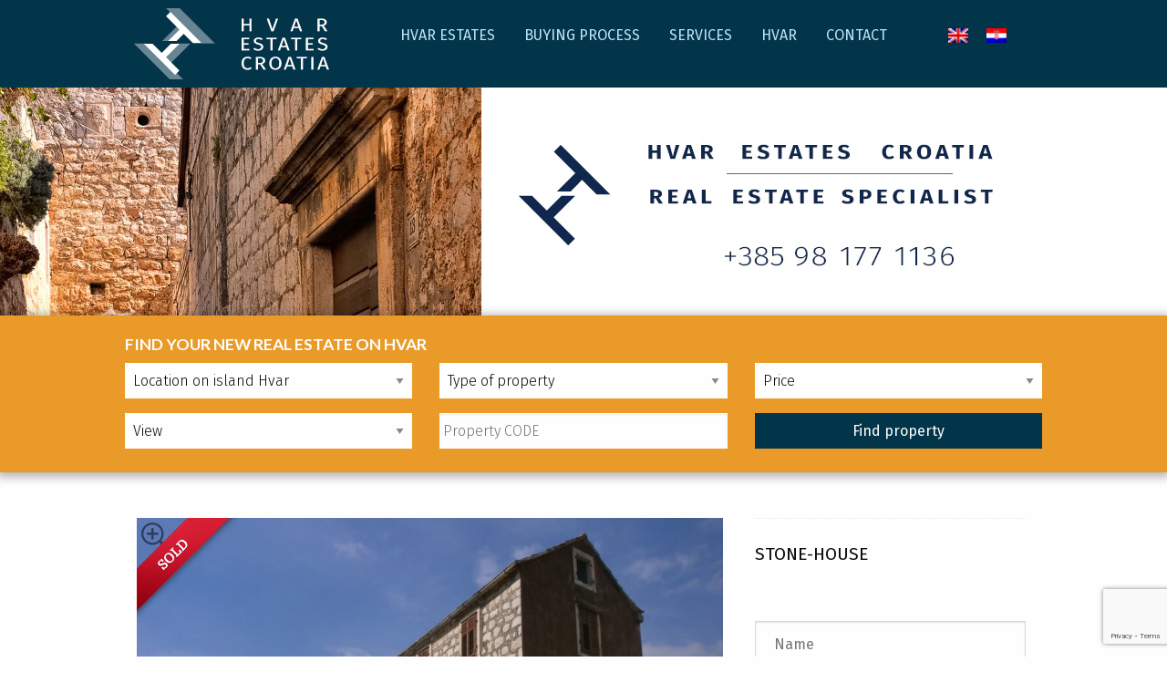

--- FILE ---
content_type: text/html; charset=UTF-8
request_url: https://www.hvarestatescroatia.com/he10123/
body_size: 14317
content:
<!DOCTYPE html>
<html lang="en-US">
<head>
<meta charset="UTF-8">
<meta name="viewport" content="width=device-width, initial-scale=1">
<meta name="description" content="Best real estate agent for island Hvar. Old stone houses in Hvar, apartments, flats and villas in Hvar." />
<link rel="profile" href="http://gmpg.org/xfn/11">
<link rel="icon" type="image/x-icon" href="/favicon.ico" />
<link rel="shortcut icon" type="image/x-icon" href="/favicon.ico" />
<link rel="pingback" href="https://www.hvarestatescroatia.com/xmlrpc.php">
<link href="https://fonts.googleapis.com/css?family=Fira+Sans:300,400,700|Lato:700&subset=latin,latin-ext" rel="stylesheet">
<title>HE10123 &#8211; Hvar Estate Croatia</title>
<meta name='robots' content='max-image-preview:large' />
	<style>img:is([sizes="auto" i], [sizes^="auto," i]) { contain-intrinsic-size: 3000px 1500px }</style>
	<link rel="alternate" hreflang="en-us" href="https://www.hvarestatescroatia.com/he10123/" />
<link rel="alternate" hreflang="hr" href="https://www.hvarestatescroatia.com/he10123/?lang=hr" />
<link rel="alternate" hreflang="x-default" href="https://www.hvarestatescroatia.com/he10123/" />
<link rel="alternate" type="application/rss+xml" title="Hvar Estate Croatia &raquo; Feed" href="https://www.hvarestatescroatia.com/feed/" />
<link rel='stylesheet' id='jquery-smooth-scroll-css' href='https://www.hvarestatescroatia.com/wp-content/plugins/jquery-smooth-scroll/css/style.css?ver=9e10d427c1f9553f539bf90bcea728d8' type='text/css' media='all' />
<link rel='stylesheet' id='rs-plugin-settings-css' href='https://www.hvarestatescroatia.com/wp-content/plugins/revslider/public/assets/css/settings.css?ver=5.4.5.1' type='text/css' media='all' />
<style id='rs-plugin-settings-inline-css' type='text/css'>
#rs-demo-id {}
</style>
<link rel='stylesheet' id='wpml-legacy-horizontal-list-0-css' href='https://www.hvarestatescroatia.com/wp-content/plugins/sitepress-multilingual-cms/templates/language-switchers/legacy-list-horizontal/style.min.css?ver=1' type='text/css' media='all' />
<link rel='stylesheet' id='hvarest-style-css' href='https://www.hvarestatescroatia.com/wp-content/themes/hvarest/style.css?ver=9e10d427c1f9553f539bf90bcea728d8' type='text/css' media='all' />
<link rel='stylesheet' id='hvarest-style-foundation-css' href='https://www.hvarestatescroatia.com/wp-content/themes/hvarest/layouts/foundation.min.css?ver=1.0' type='text/css' media='all' />
<link rel='stylesheet' id='hvarest-style-imagelightboxstyle-css' href='https://www.hvarestatescroatia.com/wp-content/themes/hvarest/css/imagelightbox.css?ver=1.0' type='text/css' media='all' />
<link rel='stylesheet' id='hvarest-style-slick-theme-css' href='https://www.hvarestatescroatia.com/wp-content/themes/hvarest/css/slick-theme.css?ver=1.0' type='text/css' media='all' />
<link rel='stylesheet' id='hvarest-style-slick-css' href='https://www.hvarestatescroatia.com/wp-content/themes/hvarest/css/slick.css?ver=1.0' type='text/css' media='all' />
<link rel='stylesheet' id='hvarest-stil-css' href='https://www.hvarestatescroatia.com/wp-content/themes/hvarest/css/stil.css?ver=1.0' type='text/css' media='all' />
<script type="text/javascript" src="https://www.hvarestatescroatia.com/wp-includes/js/jquery/jquery.min.js?ver=3.7.1" id="jquery-core-js"></script>
<script type="text/javascript" src="https://www.hvarestatescroatia.com/wp-includes/js/jquery/jquery-migrate.min.js?ver=3.4.1" id="jquery-migrate-js"></script>
<script type="text/javascript" src="https://www.hvarestatescroatia.com/wp-content/plugins/revslider/public/assets/js/jquery.themepunch.tools.min.js?ver=5.4.5.1&#039; defer=&#039;defer" id="tp-tools-js"></script>
<script type="text/javascript" src="https://www.hvarestatescroatia.com/wp-content/plugins/revslider/public/assets/js/jquery.themepunch.revolution.min.js?ver=5.4.5.1&#039; defer=&#039;defer" id="revmin-js"></script>
<link rel="https://api.w.org/" href="https://www.hvarestatescroatia.com/wp-json/" /><link rel="alternate" title="JSON" type="application/json" href="https://www.hvarestatescroatia.com/wp-json/wp/v2/posts/2489" /><link rel="EditURI" type="application/rsd+xml" title="RSD" href="https://www.hvarestatescroatia.com/xmlrpc.php?rsd" />

<link rel="canonical" href="https://www.hvarestatescroatia.com/he10123/" />
<link rel='shortlink' href='https://www.hvarestatescroatia.com/?p=2489' />
<link rel="alternate" title="oEmbed (JSON)" type="application/json+oembed" href="https://www.hvarestatescroatia.com/wp-json/oembed/1.0/embed?url=https%3A%2F%2Fwww.hvarestatescroatia.com%2Fhe10123%2F" />
<link rel="alternate" title="oEmbed (XML)" type="text/xml+oembed" href="https://www.hvarestatescroatia.com/wp-json/oembed/1.0/embed?url=https%3A%2F%2Fwww.hvarestatescroatia.com%2Fhe10123%2F&#038;format=xml" />
<meta name="generator" content="WPML ver:4.8.4 stt:22,1;" />
<meta name="generator" content="Powered by WPBakery Page Builder - drag and drop page builder for WordPress."/>
<meta name="generator" content="Powered by Slider Revolution 5.4.5.1 - responsive, Mobile-Friendly Slider Plugin for WordPress with comfortable drag and drop interface." />
<link rel="icon" href="https://www.hvarestatescroatia.com/wp-content/uploads/2017/06/cropped-hvaresta-icon-32x32.png" sizes="32x32" />
<link rel="icon" href="https://www.hvarestatescroatia.com/wp-content/uploads/2017/06/cropped-hvaresta-icon-192x192.png" sizes="192x192" />
<link rel="apple-touch-icon" href="https://www.hvarestatescroatia.com/wp-content/uploads/2017/06/cropped-hvaresta-icon-180x180.png" />
<meta name="msapplication-TileImage" content="https://www.hvarestatescroatia.com/wp-content/uploads/2017/06/cropped-hvaresta-icon-270x270.png" />
<script type="text/javascript">function setREVStartSize(e){
				try{ var i=jQuery(window).width(),t=9999,r=0,n=0,l=0,f=0,s=0,h=0;					
					if(e.responsiveLevels&&(jQuery.each(e.responsiveLevels,function(e,f){f>i&&(t=r=f,l=e),i>f&&f>r&&(r=f,n=e)}),t>r&&(l=n)),f=e.gridheight[l]||e.gridheight[0]||e.gridheight,s=e.gridwidth[l]||e.gridwidth[0]||e.gridwidth,h=i/s,h=h>1?1:h,f=Math.round(h*f),"fullscreen"==e.sliderLayout){var u=(e.c.width(),jQuery(window).height());if(void 0!=e.fullScreenOffsetContainer){var c=e.fullScreenOffsetContainer.split(",");if (c) jQuery.each(c,function(e,i){u=jQuery(i).length>0?u-jQuery(i).outerHeight(!0):u}),e.fullScreenOffset.split("%").length>1&&void 0!=e.fullScreenOffset&&e.fullScreenOffset.length>0?u-=jQuery(window).height()*parseInt(e.fullScreenOffset,0)/100:void 0!=e.fullScreenOffset&&e.fullScreenOffset.length>0&&(u-=parseInt(e.fullScreenOffset,0))}f=u}else void 0!=e.minHeight&&f<e.minHeight&&(f=e.minHeight);e.c.closest(".rev_slider_wrapper").css({height:f})					
				}catch(d){console.log("Failure at Presize of Slider:"+d)}
			};</script>
<noscript><style> .wpb_animate_when_almost_visible { opacity: 1; }</style></noscript><script async src="https://www.googletagmanager.com/gtag/js?id=UA-16107310-38"></script>
<script>
  window.dataLayer = window.dataLayer || [];
  function gtag(){dataLayer.push(arguments);}
  gtag('js', new Date());

  gtag('config', 'UA-16107310-38');
</script>

</head>

<body class="post-template-default single single-post postid-2489 single-format-standard stranica group-blog wpb-js-composer js-comp-ver-6.10.0 vc_responsive">
<div id="page" class="site">
	<header id="masthead" class="site-header" role="banner">
<div id="puni_red">
	<div class="row">
		<div class="top-bar" id="main-menu" >
		  <div class="top-bar-title">
			<span data-responsive-toggle="responsive-menu" data-hide-for="medium">
			  <button class="menu-icon light" type="button" data-toggle></button>
			</span>
						<a href="https://www.hvarestatescroatia.com/"><img src='https://www.hvarestatescroatia.com/slike/logo-hvar-estate.png' /></a>
		  </div>
		  <div id="responsive-menu">
			 <div class="large-12 columns large-centered">
				<div class="top-bar-left">
					<div class="menu-menu-1-container"><ul id="primary-menu" class="dropdown menu vertical medium-horizontal"><li id="menu-item-66" class="menu-item menu-item-type-post_type menu-item-object-page menu-item-home menu-item-66"><a href="https://www.hvarestatescroatia.com/">Hvar Estates</a></li>
<li id="menu-item-64" class="menu-item menu-item-type-post_type menu-item-object-page menu-item-64"><a href="https://www.hvarestatescroatia.com/buying-real-estate-hvar-croatia/">Buying process</a></li>
<li id="menu-item-67" class="menu-item menu-item-type-post_type menu-item-object-page menu-item-67"><a href="https://www.hvarestatescroatia.com/services/">Services</a></li>
<li id="menu-item-62" class="menu-item menu-item-type-post_type menu-item-object-page menu-item-62"><a href="https://www.hvarestatescroatia.com/about-hvar-property/">Hvar</a></li>
<li id="menu-item-63" class="menu-item menu-item-type-post_type menu-item-object-page menu-item-63"><a href="https://www.hvarestatescroatia.com/contact-for-real-estate-property-hvar/">Contact</a></li>
</ul></div>				</div>
				<div class="top-bar-right">
					
<div class="lang_sel_list_horizontal wpml-ls-statics-shortcode_actions wpml-ls wpml-ls-legacy-list-horizontal" id="lang_sel_list">
	<ul role="menu"><li class="icl-en wpml-ls-slot-shortcode_actions wpml-ls-item wpml-ls-item-en wpml-ls-current-language wpml-ls-first-item wpml-ls-item-legacy-list-horizontal" role="none">
				<a href="https://www.hvarestatescroatia.com/he10123/" class="wpml-ls-link" role="menuitem" >
                                                        <img
            class="wpml-ls-flag iclflag"
            src="https://www.hvarestatescroatia.com/wp-content/plugins/sitepress-multilingual-cms/res/flags/en.png"
            alt="English"
            width=18
            height=12
    /></a>
			</li><li class="icl-hr wpml-ls-slot-shortcode_actions wpml-ls-item wpml-ls-item-hr wpml-ls-last-item wpml-ls-item-legacy-list-horizontal" role="none">
				<a href="https://www.hvarestatescroatia.com/he10123/?lang=hr" class="wpml-ls-link" role="menuitem"  aria-label="Switch to Croatian" title="Switch to Croatian" >
                                                        <img
            class="wpml-ls-flag iclflag"
            src="https://www.hvarestatescroatia.com/wp-content/plugins/sitepress-multilingual-cms/res/flags/hr.png"
            alt="Croatian"
            width=18
            height=12
    /></a>
			</li></ul>
</div>
				</div>
			</div>
		  </div>
		</div>
	</div>
</div>
	</header><!-- #masthead -->

	  
	<div class="expanded row">
		<section class="hero">
		  <div class="row intro"> 
			<div class="small-centered medium-uncentered small-12 columns">
							</div>
		  </div>
		</section>
	</div> 
	<div class="expanded row filter"> 
			<div class="small-centered small-10 columns">
				<div>
				<a id="topfilter">
		<form id="pretraga" action="real-estates#topfilter" method="get" class="filter-lista">
				<h2>Find Your New Real Estate on Hvar			<span></span>
		</h2>
		<label>
			<div class="small-12 large-4 columns">
			<select id="mjesto" name="mjesto">
				<option value="">Location on island Hvar</option>
																<option value="Basina i Mudri dolac"  > Basina i Mudri dolac </option>
											<option value="Coastal villages"  > Coastal villages </option>
											<option value="Dol"  > Dol </option>
											<option value="Hvar"  > Hvar </option>
											<option value="Inland village"  > Inland village </option>
											<option value="Ivan Dolac"  > Ivan Dolac </option>
											<option value="Jelsa"  > Jelsa </option>
											<option value="Stari Grad"  > Stari Grad </option>
											<option value="Sucuraj"  > Sucuraj </option>
											<option value="Sveta Nedjelja"  > Sveta Nedjelja </option>
											<option value="Vrboska"  > Vrboska </option>
											<option value="Zavala"  > Zavala </option>
					 
			</select>
			</div>
		</label>
		<label>
			<div class="small-12 large-4 columns">
			<select id="vrsta-objekta" name="vrsta-objekta">
			  <option value="">Type of property</option>
				<option value="agricultural-land" >Agricultural-land</option> <option value="apartment" >Apartment</option> <option value="land" >Land</option> <option value="stone-house" >Stone-house</option> <option value="villa-house" >Villa-house</option> 			</select>
			</div>
		</label>
		<label>
			<div class="small-12 large-4 columns">
				<select size="1" name="cijena">
					<option value="0" class="sivo" selected>Price</option>
					<option value="1">Up to 100 000</option>
					<option value="2">100 000 - 200 000</option>
					<option value="3">200 000 - 300 000</option>
					<option value="4">300 000 - 500 000</option>
					<option value="5">500 000 and upward</option>
				</select>
			</div>
		</label>
		<label>
			<div class="small-12 large-4 columns">
				<select size="1" name="pogled">
					<option value="0" selected class="sivo">View</option>
					<option value="1">Sea view</option>
					<option value="2">Town view</option>
					<option value="3">Mountain view</option>
				</select>
			</div>
		</label>
		<label>
			<div class="small-12 large-4 columns">
				<input id="id-objekta" type="text" name="id-objekta" placeholder="Property CODE" class="polje clearable" value="" />
			</div>
		</label>
		<label>
			<div class="small-12 large-4 columns end">
					<input type="submit" class="button" value="Find property" /> 
			</div>
		</label>  
	</form>

				</div>
			</div>
	</div> 
	<div class="row">
		<div id="content" class="site-content large-12 columns large-centered">


	<div id="primary" class="content-area">
		<main id="main" class="site-main" role="main">

			
<article id="post-2489" class="post-2489 post type-post status-publish format-standard has-post-thumbnail hentry category-stari-grad tag-stone-house">
		<header class="entry-header">
	</header><!-- .entry-header -->
	<div class="entry-content">

		<div class="row odmak">
			<div id="kontsingle" class="small-12 small-centered large-8 large-uncentered  columns"> 
			  <div class="sli slider-for"> 
				<div class='traka sold'></div>												
			<div class="single-feat">
				<a href="https://www.hvarestatescroatia.com/wp-content/uploads/2018/05/P3240560.jpg" data-imagelightbox="b">
					<img width="900" height="675" src="https://www.hvarestatescroatia.com/wp-content/uploads/2018/05/P3240560.jpg" class="attachment-full size-full" alt="" decoding="async" fetchpriority="high" srcset="https://www.hvarestatescroatia.com/wp-content/uploads/2018/05/P3240560.jpg 900w, https://www.hvarestatescroatia.com/wp-content/uploads/2018/05/P3240560-300x225.jpg 300w, https://www.hvarestatescroatia.com/wp-content/uploads/2018/05/P3240560-768x576.jpg 768w" sizes="(max-width: 900px) 100vw, 900px" />					
					<span id="povecalo"></span>
				</a>
			</div>
								
			<div class="single-feat">
				<a href="https://www.hvarestatescroatia.com/wp-content/uploads/2018/05/P3120542.jpg" data-imagelightbox="b">
					<img width="900" height="675" src="https://www.hvarestatescroatia.com/wp-content/uploads/2018/05/P3120542.jpg" class="attachment-full size-full" alt="" decoding="async" srcset="https://www.hvarestatescroatia.com/wp-content/uploads/2018/05/P3120542.jpg 900w, https://www.hvarestatescroatia.com/wp-content/uploads/2018/05/P3120542-300x225.jpg 300w, https://www.hvarestatescroatia.com/wp-content/uploads/2018/05/P3120542-768x576.jpg 768w" sizes="(max-width: 900px) 100vw, 900px" />					
					<span id="povecalo"></span>
				</a>
			</div>
								
			<div class="single-feat">
				<a href="https://www.hvarestatescroatia.com/wp-content/uploads/2018/05/P3120541.jpg" data-imagelightbox="b">
					<img width="900" height="675" src="https://www.hvarestatescroatia.com/wp-content/uploads/2018/05/P3120541.jpg" class="attachment-full size-full" alt="" decoding="async" srcset="https://www.hvarestatescroatia.com/wp-content/uploads/2018/05/P3120541.jpg 900w, https://www.hvarestatescroatia.com/wp-content/uploads/2018/05/P3120541-300x225.jpg 300w, https://www.hvarestatescroatia.com/wp-content/uploads/2018/05/P3120541-768x576.jpg 768w" sizes="(max-width: 900px) 100vw, 900px" />					
					<span id="povecalo"></span>
				</a>
			</div>
								
			<div class="single-feat">
				<a href="https://www.hvarestatescroatia.com/wp-content/uploads/2018/05/P3120540.jpg" data-imagelightbox="b">
					<img width="900" height="675" src="https://www.hvarestatescroatia.com/wp-content/uploads/2018/05/P3120540.jpg" class="attachment-full size-full" alt="" decoding="async" loading="lazy" srcset="https://www.hvarestatescroatia.com/wp-content/uploads/2018/05/P3120540.jpg 900w, https://www.hvarestatescroatia.com/wp-content/uploads/2018/05/P3120540-300x225.jpg 300w, https://www.hvarestatescroatia.com/wp-content/uploads/2018/05/P3120540-768x576.jpg 768w" sizes="auto, (max-width: 900px) 100vw, 900px" />					
					<span id="povecalo"></span>
				</a>
			</div>
								
			<div class="single-feat">
				<a href="https://www.hvarestatescroatia.com/wp-content/uploads/2018/05/P3120534.jpg" data-imagelightbox="b">
					<img width="900" height="675" src="https://www.hvarestatescroatia.com/wp-content/uploads/2018/05/P3120534.jpg" class="attachment-full size-full" alt="" decoding="async" loading="lazy" srcset="https://www.hvarestatescroatia.com/wp-content/uploads/2018/05/P3120534.jpg 900w, https://www.hvarestatescroatia.com/wp-content/uploads/2018/05/P3120534-300x225.jpg 300w, https://www.hvarestatescroatia.com/wp-content/uploads/2018/05/P3120534-768x576.jpg 768w" sizes="auto, (max-width: 900px) 100vw, 900px" />					
					<span id="povecalo"></span>
				</a>
			</div>
								
			<div class="single-feat">
				<a href="https://www.hvarestatescroatia.com/wp-content/uploads/2018/05/P3120532.jpg" data-imagelightbox="b">
					<img width="900" height="675" src="https://www.hvarestatescroatia.com/wp-content/uploads/2018/05/P3120532.jpg" class="attachment-full size-full" alt="" decoding="async" loading="lazy" srcset="https://www.hvarestatescroatia.com/wp-content/uploads/2018/05/P3120532.jpg 900w, https://www.hvarestatescroatia.com/wp-content/uploads/2018/05/P3120532-300x225.jpg 300w, https://www.hvarestatescroatia.com/wp-content/uploads/2018/05/P3120532-768x576.jpg 768w" sizes="auto, (max-width: 900px) 100vw, 900px" />					
					<span id="povecalo"></span>
				</a>
			</div>
								
			<div class="single-feat">
				<a href="https://www.hvarestatescroatia.com/wp-content/uploads/2018/05/P3120530.jpg" data-imagelightbox="b">
					<img width="900" height="675" src="https://www.hvarestatescroatia.com/wp-content/uploads/2018/05/P3120530.jpg" class="attachment-full size-full" alt="" decoding="async" loading="lazy" srcset="https://www.hvarestatescroatia.com/wp-content/uploads/2018/05/P3120530.jpg 900w, https://www.hvarestatescroatia.com/wp-content/uploads/2018/05/P3120530-300x225.jpg 300w, https://www.hvarestatescroatia.com/wp-content/uploads/2018/05/P3120530-768x576.jpg 768w" sizes="auto, (max-width: 900px) 100vw, 900px" />					
					<span id="povecalo"></span>
				</a>
			</div>
								
			<div class="single-feat">
				<a href="https://www.hvarestatescroatia.com/wp-content/uploads/2018/05/P3120529.jpg" data-imagelightbox="b">
					<img width="900" height="675" src="https://www.hvarestatescroatia.com/wp-content/uploads/2018/05/P3120529.jpg" class="attachment-full size-full" alt="" decoding="async" loading="lazy" srcset="https://www.hvarestatescroatia.com/wp-content/uploads/2018/05/P3120529.jpg 900w, https://www.hvarestatescroatia.com/wp-content/uploads/2018/05/P3120529-300x225.jpg 300w, https://www.hvarestatescroatia.com/wp-content/uploads/2018/05/P3120529-768x576.jpg 768w" sizes="auto, (max-width: 900px) 100vw, 900px" />					
					<span id="povecalo"></span>
				</a>
			</div>
								
			<div class="single-feat">
				<a href="https://www.hvarestatescroatia.com/wp-content/uploads/2018/05/P324056111111.jpg" data-imagelightbox="b">
					<img width="900" height="675" src="https://www.hvarestatescroatia.com/wp-content/uploads/2018/05/P324056111111.jpg" class="attachment-full size-full" alt="" decoding="async" loading="lazy" srcset="https://www.hvarestatescroatia.com/wp-content/uploads/2018/05/P324056111111.jpg 900w, https://www.hvarestatescroatia.com/wp-content/uploads/2018/05/P324056111111-300x225.jpg 300w, https://www.hvarestatescroatia.com/wp-content/uploads/2018/05/P324056111111-768x576.jpg 768w" sizes="auto, (max-width: 900px) 100vw, 900px" />					
					<span id="povecalo"></span>
				</a>
			</div>
										</div>
								
				<div id="slike-navigacija">
				<div class="sli slider-nav"> 
									<div class="single-slika">
						<img width="210" height="158" src="https://www.hvarestatescroatia.com/wp-content/uploads/2018/05/P3240560.jpg" class="attachment-210x180 size-210x180" alt="" decoding="async" loading="lazy" srcset="https://www.hvarestatescroatia.com/wp-content/uploads/2018/05/P3240560.jpg 900w, https://www.hvarestatescroatia.com/wp-content/uploads/2018/05/P3240560-300x225.jpg 300w, https://www.hvarestatescroatia.com/wp-content/uploads/2018/05/P3240560-768x576.jpg 768w" sizes="auto, (max-width: 210px) 100vw, 210px" />					</div>
									<div class="single-slika">
						<img width="210" height="158" src="https://www.hvarestatescroatia.com/wp-content/uploads/2018/05/P3120542.jpg" class="attachment-210x180 size-210x180" alt="" decoding="async" loading="lazy" srcset="https://www.hvarestatescroatia.com/wp-content/uploads/2018/05/P3120542.jpg 900w, https://www.hvarestatescroatia.com/wp-content/uploads/2018/05/P3120542-300x225.jpg 300w, https://www.hvarestatescroatia.com/wp-content/uploads/2018/05/P3120542-768x576.jpg 768w" sizes="auto, (max-width: 210px) 100vw, 210px" />					</div>
									<div class="single-slika">
						<img width="210" height="158" src="https://www.hvarestatescroatia.com/wp-content/uploads/2018/05/P3120541.jpg" class="attachment-210x180 size-210x180" alt="" decoding="async" loading="lazy" srcset="https://www.hvarestatescroatia.com/wp-content/uploads/2018/05/P3120541.jpg 900w, https://www.hvarestatescroatia.com/wp-content/uploads/2018/05/P3120541-300x225.jpg 300w, https://www.hvarestatescroatia.com/wp-content/uploads/2018/05/P3120541-768x576.jpg 768w" sizes="auto, (max-width: 210px) 100vw, 210px" />					</div>
									<div class="single-slika">
						<img width="210" height="158" src="https://www.hvarestatescroatia.com/wp-content/uploads/2018/05/P3120540.jpg" class="attachment-210x180 size-210x180" alt="" decoding="async" loading="lazy" srcset="https://www.hvarestatescroatia.com/wp-content/uploads/2018/05/P3120540.jpg 900w, https://www.hvarestatescroatia.com/wp-content/uploads/2018/05/P3120540-300x225.jpg 300w, https://www.hvarestatescroatia.com/wp-content/uploads/2018/05/P3120540-768x576.jpg 768w" sizes="auto, (max-width: 210px) 100vw, 210px" />					</div>
									<div class="single-slika">
						<img width="210" height="158" src="https://www.hvarestatescroatia.com/wp-content/uploads/2018/05/P3120534.jpg" class="attachment-210x180 size-210x180" alt="" decoding="async" loading="lazy" srcset="https://www.hvarestatescroatia.com/wp-content/uploads/2018/05/P3120534.jpg 900w, https://www.hvarestatescroatia.com/wp-content/uploads/2018/05/P3120534-300x225.jpg 300w, https://www.hvarestatescroatia.com/wp-content/uploads/2018/05/P3120534-768x576.jpg 768w" sizes="auto, (max-width: 210px) 100vw, 210px" />					</div>
									<div class="single-slika">
						<img width="210" height="158" src="https://www.hvarestatescroatia.com/wp-content/uploads/2018/05/P3120532.jpg" class="attachment-210x180 size-210x180" alt="" decoding="async" loading="lazy" srcset="https://www.hvarestatescroatia.com/wp-content/uploads/2018/05/P3120532.jpg 900w, https://www.hvarestatescroatia.com/wp-content/uploads/2018/05/P3120532-300x225.jpg 300w, https://www.hvarestatescroatia.com/wp-content/uploads/2018/05/P3120532-768x576.jpg 768w" sizes="auto, (max-width: 210px) 100vw, 210px" />					</div>
									<div class="single-slika">
						<img width="210" height="158" src="https://www.hvarestatescroatia.com/wp-content/uploads/2018/05/P3120530.jpg" class="attachment-210x180 size-210x180" alt="" decoding="async" loading="lazy" srcset="https://www.hvarestatescroatia.com/wp-content/uploads/2018/05/P3120530.jpg 900w, https://www.hvarestatescroatia.com/wp-content/uploads/2018/05/P3120530-300x225.jpg 300w, https://www.hvarestatescroatia.com/wp-content/uploads/2018/05/P3120530-768x576.jpg 768w" sizes="auto, (max-width: 210px) 100vw, 210px" />					</div>
									<div class="single-slika">
						<img width="210" height="158" src="https://www.hvarestatescroatia.com/wp-content/uploads/2018/05/P3120529.jpg" class="attachment-210x180 size-210x180" alt="" decoding="async" loading="lazy" srcset="https://www.hvarestatescroatia.com/wp-content/uploads/2018/05/P3120529.jpg 900w, https://www.hvarestatescroatia.com/wp-content/uploads/2018/05/P3120529-300x225.jpg 300w, https://www.hvarestatescroatia.com/wp-content/uploads/2018/05/P3120529-768x576.jpg 768w" sizes="auto, (max-width: 210px) 100vw, 210px" />					</div>
									<div class="single-slika">
						<img width="210" height="158" src="https://www.hvarestatescroatia.com/wp-content/uploads/2018/05/P324056111111.jpg" class="attachment-210x180 size-210x180" alt="" decoding="async" loading="lazy" srcset="https://www.hvarestatescroatia.com/wp-content/uploads/2018/05/P324056111111.jpg 900w, https://www.hvarestatescroatia.com/wp-content/uploads/2018/05/P324056111111-300x225.jpg 300w, https://www.hvarestatescroatia.com/wp-content/uploads/2018/05/P324056111111-768x576.jpg 768w" sizes="auto, (max-width: 210px) 100vw, 210px" />					</div>
								</div>
				</div>			
			</div>
			<div class="small-12 small-centered large-4 large-uncentered forma-upit-nekr columns">
					<div class="single-naslov">Stone-house</div>
					<noscript class="ninja-forms-noscript-message">
	Notice: JavaScript is required for this content.</noscript>
<div id="nf-form-4-cont" class="nf-form-cont" aria-live="polite" aria-labelledby="nf-form-title-4" aria-describedby="nf-form-errors-4" role="form">

    <div class="nf-loading-spinner"></div>

</div>
        <!-- That data is being printed as a workaround to page builders reordering the order of the scripts loaded-->
        <script>var formDisplay=1;var nfForms=nfForms||[];var form=[];form.id='4';form.settings={"objectType":"Form Setting","editActive":true,"title":"Request info","created_at":"2016-08-24 16:39:20","form_title":"Contact Me","default_label_pos":"above","show_title":0,"clear_complete":"1","hide_complete":"1","logged_in":"0","formContentData":["hidden_1568475606659","name","email","phone_1568476280347","message","request_info_1568486250947"],"calculations":[],"sub_limit_msg":"","sub_limit_number":"","not_logged_in_msg":"","add_submit":"1","element_class":"","wrapper_class":"","key":"","conditions":[],"container_styles_background-color":"","container_styles_border":"","container_styles_border-style":"","container_styles_border-color":"","container_styles_color":"","container_styles_height":"","container_styles_width":"","container_styles_font-size":"","container_styles_margin":"","container_styles_padding":"","container_styles_display":"","container_styles_float":"","container_styles_show_advanced_css":"0","container_styles_advanced":"","title_styles_background-color":"","title_styles_border":"","title_styles_border-style":"","title_styles_border-color":"","title_styles_color":"","title_styles_height":"","title_styles_width":"","title_styles_font-size":"","title_styles_margin":"","title_styles_padding":"","title_styles_display":"","title_styles_float":"","title_styles_show_advanced_css":"0","title_styles_advanced":"","row_styles_background-color":"","row_styles_border":"","row_styles_border-style":"","row_styles_border-color":"","row_styles_color":"","row_styles_height":"","row_styles_width":"","row_styles_font-size":"","row_styles_margin":"","row_styles_padding":"","row_styles_display":"","row_styles_show_advanced_css":"0","row_styles_advanced":"","row-odd_styles_background-color":"","row-odd_styles_border":"","row-odd_styles_border-style":"","row-odd_styles_border-color":"","row-odd_styles_color":"","row-odd_styles_height":"","row-odd_styles_width":"","row-odd_styles_font-size":"","row-odd_styles_margin":"","row-odd_styles_padding":"","row-odd_styles_display":"","row-odd_styles_show_advanced_css":"0","row-odd_styles_advanced":"","success-msg_styles_background-color":"","success-msg_styles_border":"","success-msg_styles_border-style":"","success-msg_styles_border-color":"","success-msg_styles_color":"","success-msg_styles_height":"","success-msg_styles_width":"","success-msg_styles_font-size":"","success-msg_styles_margin":"","success-msg_styles_padding":"","success-msg_styles_display":"","success-msg_styles_show_advanced_css":"0","success-msg_styles_advanced":"","error_msg_styles_background-color":"","error_msg_styles_border":"","error_msg_styles_border-style":"","error_msg_styles_border-color":"","error_msg_styles_color":"","error_msg_styles_height":"","error_msg_styles_width":"","error_msg_styles_font-size":"","error_msg_styles_margin":"","error_msg_styles_padding":"","error_msg_styles_display":"","error_msg_styles_show_advanced_css":"0","error_msg_styles_advanced":"","allow_public_link":0,"embed_form":"","changeEmailErrorMsg":"Please enter a valid email address!","changeDateErrorMsg":"Please enter a valid date!","confirmFieldErrorMsg":"These fields must match!","fieldNumberNumMinError":"Number Min Error","fieldNumberNumMaxError":"Number Max Error","fieldNumberIncrementBy":"Please increment by ","formErrorsCorrectErrors":"Please correct errors before submitting this form.","validateRequiredField":"This is a required field.","honeypotHoneypotError":"Honeypot Error","fieldsMarkedRequired":"Fields marked with an <span class=\"ninja-forms-req-symbol\">*<\/span> are required","currency":"","unique_field_error":"A form with this value has already been submitted.","drawerDisabled":false,"form_title_heading_level":"3","ninjaForms":"Ninja Forms","fieldTextareaRTEInsertLink":"Insert Link","fieldTextareaRTEInsertMedia":"Insert Media","fieldTextareaRTESelectAFile":"Select a file","formHoneypot":"If you are a human seeing this field, please leave it empty.","fileUploadOldCodeFileUploadInProgress":"File Upload in Progress.","fileUploadOldCodeFileUpload":"FILE UPLOAD","currencySymbol":"&euro;","thousands_sep":",","decimal_point":".","siteLocale":"en_US","dateFormat":"d.m.Y","startOfWeek":"1","of":"of","previousMonth":"Previous Month","nextMonth":"Next Month","months":["January","February","March","April","May","June","July","August","September","October","November","December"],"monthsShort":["Jan","Feb","Mar","Apr","May","Jun","Jul","Aug","Sep","Oct","Nov","Dec"],"weekdays":["Sunday","Monday","Tuesday","Wednesday","Thursday","Friday","Saturday"],"weekdaysShort":["Sun","Mon","Tue","Wed","Thu","Fri","Sat"],"weekdaysMin":["Su","Mo","Tu","We","Th","Fr","Sa"],"recaptchaConsentMissing":"reCaptcha validation couldn&#039;t load.","recaptchaMissingCookie":"reCaptcha v3 validation couldn&#039;t load the cookie needed to submit the form.","recaptchaConsentEvent":"Accept reCaptcha cookies before sending the form.","currency_symbol":"","beforeForm":"","beforeFields":"","afterFields":"","afterForm":""};form.fields=[{"objectType":"Field","objectDomain":"fields","editActive":false,"order":1,"idAttribute":"id","type":"hidden","label":"Hidden","key":"hidden_1568475606659","default":"{wp:post_url}","admin_label":"","drawerDisabled":false,"id":22,"beforeField":"","afterField":"","value":"https:\/\/www.hvarestatescroatia.com\/he10123\/","label_pos":"above","parentType":"hidden","element_templates":["hidden","input"],"old_classname":"","wrap_template":"wrap-no-label"},{"objectType":"Field","objectDomain":"fields","editActive":false,"order":2,"idAttribute":"id","wrap_styles_border-color":"","wrap_styles_color":"","wrap_styles_height":"","wrap_styles_width":"","wrap_styles_font-size":"","wrap_styles_margin":"","wrap_styles_padding":"","wrap_styles_display":"","wrap_styles_float":"","wrap_styles_show_advanced_css":0,"wrap_styles_advanced":"","label_styles_background-color":"","label_styles_border":"","label_styles_border-style":"","label_styles_border-color":"","label_styles_color":"","label_styles_height":"","label_styles_width":"","label_styles_font-size":"","label_styles_margin":"","label_styles_padding":"","label_styles_display":"","label_styles_float":"","label_styles_show_advanced_css":0,"label_styles_advanced":"","element_styles_background-color":"","element_styles_border":"","element_styles_border-style":"","element_styles_border-color":"","element_styles_color":"","element_styles_height":"","element_styles_width":"","element_styles_font-size":"","element_styles_margin":"","element_styles_padding":"","element_styles_display":"","element_styles_float":"","element_styles_show_advanced_css":0,"element_styles_advanced":"","cellcid":"c3277","wrap_styles_border-style":"","wrap_styles_border":"","wrap_styles_background-color":"","custom_mask":"","mask":"","disable_browser_autocomplete":"","desc_text":"","help_text":"","admin_label":"","disable_input":"","manual_key":"","input_limit_msg":"Character(s) left","input_limit_type":"characters","input_limit":"","container_class":"","element_class":"","wrapper_class":"","default":"","placeholder":"Name","required":1,"label_pos":"hidden","created_at":"2016-08-24 16:39:20","type":"textbox","key":"name","label":"","field_label":"Name","field_key":"name","custom_name_attribute":"","personally_identifiable":"","value":"","drawerDisabled":false,"id":17,"beforeField":"","afterField":"","parentType":"textbox","element_templates":["textbox","input"],"old_classname":"","wrap_template":"wrap"},{"objectType":"Field","objectDomain":"fields","editActive":false,"order":3,"idAttribute":"id","cellcid":"c3281","element_styles_advanced":"","element_styles_show_advanced_css":0,"element_styles_float":"","element_styles_display":"","element_styles_padding":"","element_styles_margin":"","element_styles_font-size":"","label":"","key":"email","type":"email","created_at":"2016-08-24 16:39:20","label_pos":"hidden","required":1,"placeholder":"E-mail","default":"","wrapper_class":"","element_class":"","container_class":"","admin_label":"","help_text":"","desc_text":"","wrap_styles_background-color":"","wrap_styles_border":"","wrap_styles_border-style":"","wrap_styles_border-color":"","wrap_styles_color":"","wrap_styles_height":"","wrap_styles_width":"","wrap_styles_font-size":"","wrap_styles_margin":"","wrap_styles_padding":"","wrap_styles_display":"","wrap_styles_float":"","wrap_styles_show_advanced_css":0,"wrap_styles_advanced":"","label_styles_background-color":"","label_styles_border":"","label_styles_border-style":"","label_styles_border-color":"","label_styles_color":"","label_styles_height":"","label_styles_width":"","label_styles_font-size":"","label_styles_margin":"","label_styles_padding":"","label_styles_display":"","label_styles_float":"","label_styles_show_advanced_css":0,"label_styles_advanced":"","element_styles_background-color":"","element_styles_border":"","element_styles_border-style":"","element_styles_border-color":"","element_styles_color":"","element_styles_height":"","element_styles_width":"","field_label":"Email","field_key":"email","custom_name_attribute":"email","personally_identifiable":1,"value":"","drawerDisabled":false,"id":18,"beforeField":"","afterField":"","parentType":"email","element_templates":["email","input"],"old_classname":"","wrap_template":"wrap"},{"objectType":"Field","objectDomain":"fields","editActive":false,"order":4,"idAttribute":"id","type":"phone","label":"","key":"phone_1568476280347","label_pos":"above","required":false,"default":"","placeholder":"Phone","container_class":"","element_class":"","input_limit":"","input_limit_type":"characters","input_limit_msg":"Character(s) left","manual_key":false,"admin_label":"","help_text":"","mask":"","custom_mask":"","custom_name_attribute":"phone","personally_identifiable":1,"value":"","drawerDisabled":false,"id":23,"beforeField":"","afterField":"","parentType":"textbox","element_templates":["tel","textbox","input"],"old_classname":"","wrap_template":"wrap"},{"objectType":"Field","objectDomain":"fields","editActive":false,"order":5,"idAttribute":"id","key":"message","type":"textarea","created_at":"2016-08-24 16:39:20","label_pos":"hidden","required":1,"placeholder":"Hello, I am interested in this real estate.","default":"","wrapper_class":"","element_class":"poruka","container_class":"","input_limit":"","input_limit_type":"characters","input_limit_msg":"Character(s) left","manual_key":"","disable_input":"","admin_label":"","help_text":"","desc_text":"","disable_browser_autocomplete":"","textarea_rte":"","disable_rte_mobile":"","textarea_media":"","wrap_styles_background-color":"","wrap_styles_border":"","wrap_styles_border-style":"","wrap_styles_border-color":"","wrap_styles_color":"","wrap_styles_height":"","wrap_styles_width":"","wrap_styles_font-size":"","wrap_styles_margin":"","wrap_styles_padding":"","wrap_styles_display":"","wrap_styles_float":"","wrap_styles_show_advanced_css":0,"wrap_styles_advanced":"","label_styles_background-color":"","label_styles_border":"","label_styles_border-style":"","label_styles_border-color":"","label_styles_color":"","label_styles_height":"","label_styles_width":"","label_styles_font-size":"","label_styles_margin":"","label_styles_padding":"","label_styles_display":"","label_styles_float":"","label_styles_show_advanced_css":0,"label_styles_advanced":"","element_styles_background-color":"","element_styles_border":"","element_styles_border-style":"","element_styles_border-color":"","element_styles_color":"","element_styles_height":"","element_styles_width":"","element_styles_font-size":"","element_styles_margin":"","element_styles_padding":"","element_styles_display":"","element_styles_float":"","element_styles_show_advanced_css":0,"element_styles_advanced":"","cellcid":"c3284","label":"","field_label":"Message","field_key":"message","value":"","drawerDisabled":false,"id":19,"beforeField":"","afterField":"","parentType":"textarea","element_templates":["textarea","input"],"old_classname":"","wrap_template":"wrap"},{"objectType":"Field","objectDomain":"fields","editActive":false,"order":7,"idAttribute":"id","submit_element_hover_styles_border-color":"","submit_element_hover_styles_border-style":"","submit_element_hover_styles_border":"","submit_element_hover_styles_background-color":"","element_styles_advanced":"","element_styles_show_advanced_css":0,"element_styles_float":"","element_styles_display":"","element_styles_padding":"","element_styles_margin":"","element_styles_font-size":"","element_styles_width":"","element_styles_height":"","element_styles_color":"","element_styles_border-color":"","element_styles_border-style":"","element_styles_border":"","element_styles_background-color":"","label_styles_advanced":"","label_styles_show_advanced_css":0,"label_styles_float":"","label_styles_display":"","label_styles_padding":"","label_styles_margin":"","label_styles_font-size":"","label_styles_width":"","label_styles_height":"","label_styles_color":"","label_styles_border-color":"","label_styles_border-style":"","label_styles_border":"","label_styles_background-color":"","wrap_styles_advanced":"","label":"Request info","key":"request_info_1568486250947","type":"submit","created_at":"2016-08-24 16:39:20","processing_label":"Processing","container_class":"","element_class":"upit-nekr","wrap_styles_background-color":"","wrap_styles_border":"","wrap_styles_border-style":"","wrap_styles_border-color":"","wrap_styles_color":"","wrap_styles_height":"","wrap_styles_width":"","wrap_styles_font-size":"","wrap_styles_margin":"","wrap_styles_padding":"","wrap_styles_display":"","wrap_styles_float":"","wrap_styles_show_advanced_css":0,"submit_element_hover_styles_color":"","submit_element_hover_styles_height":"","submit_element_hover_styles_width":"","submit_element_hover_styles_font-size":"","submit_element_hover_styles_margin":"","submit_element_hover_styles_padding":"","submit_element_hover_styles_display":"","submit_element_hover_styles_float":"","submit_element_hover_styles_show_advanced_css":0,"submit_element_hover_styles_advanced":"","cellcid":"c3287","field_label":"Submit","field_key":"submit","drawerDisabled":false,"admin_label":"","id":20,"beforeField":"","afterField":"","value":"","label_pos":"above","parentType":"textbox","element_templates":["submit","button","input"],"old_classname":"","wrap_template":"wrap-no-label"},{"objectType":"Field","objectDomain":"fields","editActive":false,"order":"7.0","type":"recaptcha_v3","label":"Hidden","key":"recaptcha_v3","default":"","admin_label":"","drawerDisabled":false,"id":"46284","beforeField":"","afterField":"","value":"","label_pos":"above","parentType":"hidden","element_templates":["recaptcha-v3","hidden","input"],"old_classname":"","wrap_template":"wrap-no-label","site_key":"6LcIqH4rAAAAAJ7mhQez1APqBPl5_hpIir6kVECu"}];nfForms.push(form);</script>
        					
			</div>
			<div class="row">
				<div class="small-12 small-centered large-4 large-uncentered columns">
					<div class="single-naslov">Stone-house</div>
					<div class="single-mjesto">Location: Stari Grad</div>
					<div class="single-cijena">Price: 190.000,00 EUR</div>
					<div class="single-kod">Property Code: HE10123</div>
					<div class="single-povrsina">Object area: 270 m<sup>2</sup></div>
					<div class="single-povrsina-total">Total area: 350 m<sup>2</sup></div>
					<div class="single-pogled">View: Mountain view</div>
				</div>
				<div class="small-12 small-centered large-8 large-uncentered columns">
					<div class="single-opis">
						<p>A stone property for renovation in the old part of Stari Grad town. It consists of a 2 stone houses(270m2), and a garden. The property has a great potential;as a family house, apartment house, hostel&#8230;</p>
					</div>
				</div>
			</div>
			
			<div class="single-kontakt">
				<p>
				Are You interested in this property?				<br />
				Please, send us<a href="mailto:tado@hvarestatescroatia.com
	"> e-mail </a>or call us at 098 177 1136.
				</p>
			</div>			
			
			</div>

					
			</div>
		</div>
	<div class="clearfix"></div>
	<div class="row">
		<div class="col mapa">
		<div class="leaflet-map" data-height="400" data-map="leaflet" data-map-lng="16.6999054" data-map-lat="43.1531016" data-map-zoom="10" data-map-layers="[&quot;Wikimedia&quot;]" data-map-markers="[{&quot;label&quot;:&quot;HE10123&quot;,&quot;default_label&quot;:&quot;Ive Mili\u010di\u0107a 21450 Hvar Croatia&quot;,&quot;lat&quot;:43.1711949,&quot;lng&quot;:16.4506531}]"></div>
		</div>
	<div data-alert class="callout warning"><p>Important notice! - this map shows ONLY nearby place not the actually property</div>
	</div>
	</div><!-- .entry-content -->
</article><!-- #post-## -->
		</main><!-- #main -->
	</div><!-- #primary -->


	</div><!-- #content -->
</div><!-- #row -->

	<div class="row">
	<div class="site-content large-12 columns large-centered futer">
		<footer id="colophon" class="site-footer" role="contentinfo">
			<article id="post-2489" class="dnoklasa" >
	<div class="entry-content">
	<div>
			<section class="wpb-content-wrapper"><div data-vc-full-width="true" data-vc-full-width-init="false" class="vc_row wpb_row vc_row-fluid dno vc_custom_1475249996020 vc_row-has-fill vc_row-o-equal-height vc_row-o-content-top vc_row-flex"><div class="wpb_column vc_column_container vc_col-sm-12"><div class="vc_column-inner"><div class="wpb_wrapper"><h2 style="color: #ffffff;text-align: center" class="vc_custom_heading vc_custom_1475234337183" >HVAR ESTATES CROATIA</h2>
	<div  class="wpb_single_image wpb_content_element vc_align_center">
		
		<figure class="wpb_wrapper vc_figure">
			<div class="vc_single_image-wrapper   vc_box_border_grey"><img loading="lazy" decoding="async" width="420" height="28" src="https://www.hvarestatescroatia.com/wp-content/uploads/2016/09/logo-hvar-estate-separator.png" class="vc_single_image-img attachment-full" alt="" title="logo-hvar-estate-separator" srcset="https://www.hvarestatescroatia.com/wp-content/uploads/2016/09/logo-hvar-estate-separator.png 420w, https://www.hvarestatescroatia.com/wp-content/uploads/2016/09/logo-hvar-estate-separator-300x20.png 300w" sizes="auto, (max-width: 420px) 100vw, 420px" /></div>
		</figure>
	</div>

	<div class="wpb_text_column wpb_content_element " >
		<div class="wpb_wrapper">
			<h2 style="text-align: center;">Tado Moskatelo</h2>
<p style="text-align: center;"><span style="color: #ffffff;">Dol Ploča 23</span></p>
<p style="text-align: center;"><span style="color: #ffffff;">21460 Stari Grad</span></p>
<p style="text-align: center;"><span style="color: #ffffff;">+385 98 177 1136</span></p>
<p style="text-align: center;"><img loading="lazy" decoding="async" class="alignnone size-full wp-image-914" src="https://www.hvarestatescroatia.com/wp-content/uploads/2016/09/whatsapp.png" alt="whatsapp" width="48" height="48" />    <img loading="lazy" decoding="async" class="alignnone size-full wp-image-923" src="https://www.hvarestatescroatia.com/wp-content/uploads/2016/09/viber.png" alt="viber" width="48" height="48" /></p>
<p style="text-align: center;"><a href="mailto:info@hvarestatescroatia.com"><span style="color: #ffffff;">info@hvarestatescroatia.com</span></a></p>
<p style="text-align: center;"><span style="color: #ffffff;"><a style="color: #ffffff;" href="mailto:tadomoskatelo@gmail.com">tadomoskatelo@gmail.com</a></span></p>
<p style="text-align: center;"><a href="https://www.hvarestatescroatia.com"><span style="color: #ffffff;">www.hvarestatescroatia.com</span></a></p>
<p style="text-align: center;"><a href="https://www.hvarestatescroatia.com/general-terms-and-conditions/"><span style="color: #ffffff;">General Terms and Conditions / Opći uvjeti poslovanja</span></a></p>

		</div>
	</div>
<div class="vc_separator wpb_content_element vc_separator_align_center vc_sep_width_50 vc_sep_pos_align_center vc_separator_no_text vc_sep_color_grey" ><span class="vc_sep_holder vc_sep_holder_l"><span class="vc_sep_line"></span></span><span class="vc_sep_holder vc_sep_holder_r"><span class="vc_sep_line"></span></span>
</div>
	<div class="wpb_text_column wpb_content_element  potpis" >
		<div class="wpb_wrapper">
			<p style="text-align: center;"><span style="color: #ffffff;"><a style="color: #ffffff;" href="http://websplit.net">Izrada web stranica Split</a> | WebSplit Studio 2016</span></p>

		</div>
	</div>
</div></div></div></div><div class="vc_row-full-width vc_clearfix"></div>
</section>
	</div>
	</div><!-- .entry-content -->
</article><!-- #post-## -->
		</footer><!-- #colophon -->
	</div>
	</div>
</div><!-- #page -->

			<a id="scroll-to-top" href="#" title="Scroll to Top">Top</a>
			<link rel='stylesheet' id='dashicons-css' href='https://www.hvarestatescroatia.com/wp-includes/css/dashicons.min.css?ver=9e10d427c1f9553f539bf90bcea728d8' type='text/css' media='all' />
<link rel='stylesheet' id='nf-display-css' href='https://www.hvarestatescroatia.com/wp-content/plugins/ninja-forms/assets/css/display-structure.css?ver=9e10d427c1f9553f539bf90bcea728d8' type='text/css' media='all' />
<link rel='stylesheet' id='leaflet-css' href='https://www.hvarestatescroatia.com/wp-content/plugins/acf-openstreetmap-field/assets/css/acf-osm-leaflet.css?ver=1.6.1' type='text/css' media='all' />
<link rel='stylesheet' id='js_composer_front-css' href='https://www.hvarestatescroatia.com/wp-content/plugins/js_composer/assets/css/js_composer.min.css?ver=6.10.0' type='text/css' media='all' />
<script type="text/javascript" src="https://www.hvarestatescroatia.com/wp-content/plugins/jquery-smooth-scroll/js/script.min.js?ver=9e10d427c1f9553f539bf90bcea728d8" id="jquery-smooth-scroll-js"></script>
<script type="text/javascript" src="https://www.hvarestatescroatia.com/wp-content/themes/hvarest/js/navigation.js?ver=20151215" id="hvarest-navigation-js"></script>
<script type="text/javascript" src="https://www.hvarestatescroatia.com/wp-content/themes/hvarest/js/start.js?ver=1.0" id="hvarest-start-js"></script>
<script type="text/javascript" src="https://www.hvarestatescroatia.com/wp-content/themes/hvarest/js/slick.min.js?ver=1.0" id="hvarest-slick-js"></script>
<script type="text/javascript" src="https://www.hvarestatescroatia.com/wp-content/themes/hvarest/js/imagelightbox.min.js?ver=1.0" id="hvarest-lighbox-js"></script>
<script type="text/javascript" src="https://www.hvarestatescroatia.com/wp-content/themes/hvarest/js/skip-link-focus-fix.js?ver=20151215" id="hvarest-skip-link-focus-fix-js"></script>
<script type="text/javascript" src="https://www.hvarestatescroatia.com/wp-content/themes/hvarest/js/vendor/foundation.min.js?ver=1.0.0" id="hvarest-foundation-js"></script>
<script type="text/javascript" src="https://www.hvarestatescroatia.com/wp-includes/js/underscore.min.js?ver=1.13.7" id="underscore-js"></script>
<script type="text/javascript" src="https://www.hvarestatescroatia.com/wp-includes/js/backbone.min.js?ver=1.6.0" id="backbone-js"></script>
<script type="text/javascript" src="https://www.hvarestatescroatia.com/wp-content/plugins/ninja-forms/assets/js/min/front-end-deps.js?ver=3.13.4" id="nf-front-end-deps-js"></script>
<script type="text/javascript" id="nf-front-end-js-extra">
/* <![CDATA[ */
var nfi18n = {"ninjaForms":"Ninja Forms","changeEmailErrorMsg":"Please enter a valid email address!","changeDateErrorMsg":"Please enter a valid date!","confirmFieldErrorMsg":"These fields must match!","fieldNumberNumMinError":"Number Min Error","fieldNumberNumMaxError":"Number Max Error","fieldNumberIncrementBy":"Please increment by ","fieldTextareaRTEInsertLink":"Insert Link","fieldTextareaRTEInsertMedia":"Insert Media","fieldTextareaRTESelectAFile":"Select a file","formErrorsCorrectErrors":"Please correct errors before submitting this form.","formHoneypot":"If you are a human seeing this field, please leave it empty.","validateRequiredField":"This is a required field.","honeypotHoneypotError":"Honeypot Error","fileUploadOldCodeFileUploadInProgress":"File Upload in Progress.","fileUploadOldCodeFileUpload":"FILE UPLOAD","currencySymbol":"\u20ac","fieldsMarkedRequired":"Fields marked with an <span class=\"ninja-forms-req-symbol\">*<\/span> are required","thousands_sep":",","decimal_point":".","siteLocale":"en_US","dateFormat":"d.m.Y","startOfWeek":"1","of":"of","previousMonth":"Previous Month","nextMonth":"Next Month","months":["January","February","March","April","May","June","July","August","September","October","November","December"],"monthsShort":["Jan","Feb","Mar","Apr","May","Jun","Jul","Aug","Sep","Oct","Nov","Dec"],"weekdays":["Sunday","Monday","Tuesday","Wednesday","Thursday","Friday","Saturday"],"weekdaysShort":["Sun","Mon","Tue","Wed","Thu","Fri","Sat"],"weekdaysMin":["Su","Mo","Tu","We","Th","Fr","Sa"],"recaptchaConsentMissing":"reCaptcha validation couldn't load.","recaptchaMissingCookie":"reCaptcha v3 validation couldn't load the cookie needed to submit the form.","recaptchaConsentEvent":"Accept reCaptcha cookies before sending the form."};
var nfFrontEnd = {"adminAjax":"https:\/\/www.hvarestatescroatia.com\/wp-admin\/admin-ajax.php","ajaxNonce":"bcb9710ded","requireBaseUrl":"https:\/\/www.hvarestatescroatia.com\/wp-content\/plugins\/ninja-forms\/assets\/js\/","use_merge_tags":{"user":{"address":"address","textbox":"textbox","button":"button","checkbox":"checkbox","city":"city","confirm":"confirm","date":"date","email":"email","firstname":"firstname","html":"html","hcaptcha":"hcaptcha","hidden":"hidden","lastname":"lastname","listcheckbox":"listcheckbox","listcountry":"listcountry","listimage":"listimage","listmultiselect":"listmultiselect","listradio":"listradio","listselect":"listselect","liststate":"liststate","note":"note","number":"number","password":"password","passwordconfirm":"passwordconfirm","product":"product","quantity":"quantity","recaptcha":"recaptcha","recaptcha_v3":"recaptcha_v3","repeater":"repeater","shipping":"shipping","signature":"signature","spam":"spam","starrating":"starrating","submit":"submit","terms":"terms","textarea":"textarea","total":"total","turnstile":"turnstile","unknown":"unknown","zip":"zip","hr":"hr"},"post":{"address":"address","textbox":"textbox","button":"button","checkbox":"checkbox","city":"city","confirm":"confirm","date":"date","email":"email","firstname":"firstname","html":"html","hcaptcha":"hcaptcha","hidden":"hidden","lastname":"lastname","listcheckbox":"listcheckbox","listcountry":"listcountry","listimage":"listimage","listmultiselect":"listmultiselect","listradio":"listradio","listselect":"listselect","liststate":"liststate","note":"note","number":"number","password":"password","passwordconfirm":"passwordconfirm","product":"product","quantity":"quantity","recaptcha":"recaptcha","recaptcha_v3":"recaptcha_v3","repeater":"repeater","shipping":"shipping","signature":"signature","spam":"spam","starrating":"starrating","submit":"submit","terms":"terms","textarea":"textarea","total":"total","turnstile":"turnstile","unknown":"unknown","zip":"zip","hr":"hr"},"system":{"address":"address","textbox":"textbox","button":"button","checkbox":"checkbox","city":"city","confirm":"confirm","date":"date","email":"email","firstname":"firstname","html":"html","hcaptcha":"hcaptcha","hidden":"hidden","lastname":"lastname","listcheckbox":"listcheckbox","listcountry":"listcountry","listimage":"listimage","listmultiselect":"listmultiselect","listradio":"listradio","listselect":"listselect","liststate":"liststate","note":"note","number":"number","password":"password","passwordconfirm":"passwordconfirm","product":"product","quantity":"quantity","recaptcha":"recaptcha","recaptcha_v3":"recaptcha_v3","repeater":"repeater","shipping":"shipping","signature":"signature","spam":"spam","starrating":"starrating","submit":"submit","terms":"terms","textarea":"textarea","total":"total","turnstile":"turnstile","unknown":"unknown","zip":"zip","hr":"hr"},"fields":{"address":"address","textbox":"textbox","button":"button","checkbox":"checkbox","city":"city","confirm":"confirm","date":"date","email":"email","firstname":"firstname","html":"html","hcaptcha":"hcaptcha","hidden":"hidden","lastname":"lastname","listcheckbox":"listcheckbox","listcountry":"listcountry","listimage":"listimage","listmultiselect":"listmultiselect","listradio":"listradio","listselect":"listselect","liststate":"liststate","note":"note","number":"number","password":"password","passwordconfirm":"passwordconfirm","product":"product","quantity":"quantity","recaptcha":"recaptcha","recaptcha_v3":"recaptcha_v3","repeater":"repeater","shipping":"shipping","signature":"signature","spam":"spam","starrating":"starrating","submit":"submit","terms":"terms","textarea":"textarea","total":"total","turnstile":"turnstile","unknown":"unknown","zip":"zip","hr":"hr"},"calculations":{"html":"html","hidden":"hidden","note":"note","unknown":"unknown"}},"opinionated_styles":"","filter_esc_status":"false","nf_consent_status_response":[]};
var nfInlineVars = [];
/* ]]> */
</script>
<script type="text/javascript" src="https://www.hvarestatescroatia.com/wp-content/plugins/ninja-forms/assets/js/min/front-end.js?ver=3.13.4" id="nf-front-end-js"></script>
<script type="text/javascript" src="https://www.google.com/recaptcha/api.js?hl=en&amp;render=6LcIqH4rAAAAAJ7mhQez1APqBPl5_hpIir6kVECu&amp;ver=3.0" id="nf-google-recaptcha-js"></script>
<script type="text/javascript" id="acf-osm-frontend-js-extra">
/* <![CDATA[ */
var acf_osm = {"options":{"marker":{"html":false,"className":"acf-osm-marker-icon","icon":false}},"providers":{"OpenStreetMap":{"url":"https:\/\/tile.openstreetmap.org\/{z}\/{x}\/{y}.png","options":{"maxZoom":19,"attribution":"&copy; <a href=\"https:\/\/www.openstreetmap.org\/copyright\">OpenStreetMap<\/a> contributors"},"variants":{"Mapnik":[],"DE":{"url":"https:\/\/tile.openstreetmap.de\/{z}\/{x}\/{y}.png","options":{"maxZoom":18}},"France":{"url":"https:\/\/{s}.tile.openstreetmap.fr\/osmfr\/{z}\/{x}\/{y}.png","options":{"maxZoom":20,"attribution":"&copy; OpenStreetMap France | {attribution.OpenStreetMap}"}},"HOT":{"url":"https:\/\/{s}.tile.openstreetmap.fr\/hot\/{z}\/{x}\/{y}.png","options":{"attribution":"{attribution.OpenStreetMap}, Tiles style by <a href=\"https:\/\/www.hotosm.org\/\" target=\"_blank\">Humanitarian OpenStreetMap Team<\/a> hosted by <a href=\"https:\/\/openstreetmap.fr\/\" target=\"_blank\">OpenStreetMap France<\/a>"}},"CAT":{"url":"https:\/\/tile.openstreetmap.bzh\/ca\/{z}\/{x}\/{y}.png","options":{"attribution":"{attribution.OpenStreetMap}, Tiles courtesy of <a href=\"https:\/\/www.openstreetmap.cat\" target=\"_blank\">Breton OpenStreetMap Team<\/a>"}}}},"OpenSeaMap":{"url":"https:\/\/tiles.openseamap.org\/seamark\/{z}\/{x}\/{y}.png","options":{"attribution":"Map data: &copy; <a href=\"http:\/\/www.openseamap.org\">OpenSeaMap<\/a> contributors"},"isOverlay":true},"OPNVKarte":{"url":"https:\/\/tileserver.memomaps.de\/tilegen\/{z}\/{x}\/{y}.png","options":{"maxZoom":18,"attribution":"Map <a href=\"https:\/\/memomaps.de\/\">memomaps.de<\/a> <a href=\"http:\/\/creativecommons.org\/licenses\/by-sa\/2.0\/\">CC-BY-SA<\/a>, map data {attribution.OpenStreetMap}"}},"OpenTopoMap":{"url":"https:\/\/{s}.tile.opentopomap.org\/{z}\/{x}\/{y}.png","options":{"maxZoom":17,"attribution":"Map data: {attribution.OpenStreetMap}, <a href=\"http:\/\/viewfinderpanoramas.org\">SRTM<\/a> | Map style: &copy; <a href=\"https:\/\/opentopomap.org\">OpenTopoMap<\/a> (<a href=\"https:\/\/creativecommons.org\/licenses\/by-sa\/3.0\/\">CC-BY-SA<\/a>)"}},"OpenRailwayMap":{"url":"https:\/\/{s}.tiles.openrailwaymap.org\/standard\/{z}\/{x}\/{y}.png","options":{"maxZoom":19,"attribution":"Map data: {attribution.OpenStreetMap} | Map style: &copy; <a href=\"https:\/\/www.OpenRailwayMap.org\">OpenRailwayMap<\/a> (<a href=\"https:\/\/creativecommons.org\/licenses\/by-sa\/3.0\/\">CC-BY-SA<\/a>)","variant":"standard"},"variants":{"Standard":"standard","Maxspeed":"maxspeed","Signals":"signals","Electrification":"electrification","Gauge":"gauge"},"isOverlay":true},"SafeCast":{"url":"https:\/\/s3.amazonaws.com\/te512.safecast.org\/{z}\/{x}\/{y}.png","options":{"maxZoom":16,"attribution":"Map data: {attribution.OpenStreetMap} | Map style: &copy; <a href=\"https:\/\/blog.safecast.org\/about\/\">SafeCast<\/a> (<a href=\"https:\/\/creativecommons.org\/licenses\/by-sa\/3.0\/\">CC-BY-SA<\/a>)"},"isOverlay":true},"Stadia":{"url":"https:\/\/tiles.stadiamaps.com\/tiles\/{variant}\/{z}\/{x}\/{y}{r}.{ext}","options":{"minZoom":0,"maxZoom":20,"attribution":"&copy; <a href=\"https:\/\/www.stadiamaps.com\/\" target=\"_blank\">Stadia Maps<\/a> &copy; <a href=\"https:\/\/openmaptiles.org\/\" target=\"_blank\">OpenMapTiles<\/a> {attribution.OpenStreetMap}","variant":"alidade_smooth","ext":"png"},"variants":{"AlidadeSmooth":"alidade_smooth","AlidadeSmoothDark":"alidade_smooth_dark","AlidadeSatellite":{"options":{"attribution":"&copy; CNES, Distribution Airbus DS, \u00a9 Airbus DS, \u00a9 PlanetObserver (Contains Copernicus Data) | &copy; <a href=\"https:\/\/www.stadiamaps.com\/\" target=\"_blank\">Stadia Maps<\/a> &copy; <a href=\"https:\/\/openmaptiles.org\/\" target=\"_blank\">OpenMapTiles<\/a> {attribution.OpenStreetMap}","variant":"alidade_satellite","ext":"jpg"}},"OSMBright":"osm_bright","Outdoors":"outdoors","StamenToner":{"options":{"attribution":"&copy; <a href=\"https:\/\/www.stadiamaps.com\/\" target=\"_blank\">Stadia Maps<\/a> &copy; <a href=\"https:\/\/www.stamen.com\/\" target=\"_blank\">Stamen Design<\/a> &copy; <a href=\"https:\/\/openmaptiles.org\/\" target=\"_blank\">OpenMapTiles<\/a> {attribution.OpenStreetMap}","variant":"stamen_toner"}},"StamenTonerBackground":{"options":{"attribution":"&copy; <a href=\"https:\/\/www.stadiamaps.com\/\" target=\"_blank\">Stadia Maps<\/a> &copy; <a href=\"https:\/\/www.stamen.com\/\" target=\"_blank\">Stamen Design<\/a> &copy; <a href=\"https:\/\/openmaptiles.org\/\" target=\"_blank\">OpenMapTiles<\/a> {attribution.OpenStreetMap}","variant":"stamen_toner_background"}},"StamenTonerLines":{"options":{"attribution":"&copy; <a href=\"https:\/\/www.stadiamaps.com\/\" target=\"_blank\">Stadia Maps<\/a> &copy; <a href=\"https:\/\/www.stamen.com\/\" target=\"_blank\">Stamen Design<\/a> &copy; <a href=\"https:\/\/openmaptiles.org\/\" target=\"_blank\">OpenMapTiles<\/a> {attribution.OpenStreetMap}","variant":"stamen_toner_lines"},"isOverlay":true},"StamenTonerLabels":{"options":{"attribution":"&copy; <a href=\"https:\/\/www.stadiamaps.com\/\" target=\"_blank\">Stadia Maps<\/a> &copy; <a href=\"https:\/\/www.stamen.com\/\" target=\"_blank\">Stamen Design<\/a> &copy; <a href=\"https:\/\/openmaptiles.org\/\" target=\"_blank\">OpenMapTiles<\/a> {attribution.OpenStreetMap}","variant":"stamen_toner_labels"},"isOverlay":true},"StamenTonerLite":{"options":{"attribution":"&copy; <a href=\"https:\/\/www.stadiamaps.com\/\" target=\"_blank\">Stadia Maps<\/a> &copy; <a href=\"https:\/\/www.stamen.com\/\" target=\"_blank\">Stamen Design<\/a> &copy; <a href=\"https:\/\/openmaptiles.org\/\" target=\"_blank\">OpenMapTiles<\/a> {attribution.OpenStreetMap}","variant":"stamen_toner_lite"}},"StamenWatercolor":{"url":"https:\/\/tiles.stadiamaps.com\/tiles\/{variant}\/{z}\/{x}\/{y}.{ext}","options":{"attribution":"&copy; <a href=\"https:\/\/www.stadiamaps.com\/\" target=\"_blank\">Stadia Maps<\/a> &copy; <a href=\"https:\/\/www.stamen.com\/\" target=\"_blank\">Stamen Design<\/a> &copy; <a href=\"https:\/\/openmaptiles.org\/\" target=\"_blank\">OpenMapTiles<\/a> {attribution.OpenStreetMap}","variant":"stamen_watercolor","ext":"jpg","minZoom":1,"maxZoom":16}},"StamenTerrain":{"options":{"attribution":"&copy; <a href=\"https:\/\/www.stadiamaps.com\/\" target=\"_blank\">Stadia Maps<\/a> &copy; <a href=\"https:\/\/www.stamen.com\/\" target=\"_blank\">Stamen Design<\/a> &copy; <a href=\"https:\/\/openmaptiles.org\/\" target=\"_blank\">OpenMapTiles<\/a> {attribution.OpenStreetMap}","variant":"stamen_terrain","minZoom":0,"maxZoom":18}},"StamenTerrainBackground":{"options":{"attribution":"&copy; <a href=\"https:\/\/www.stadiamaps.com\/\" target=\"_blank\">Stadia Maps<\/a> &copy; <a href=\"https:\/\/www.stamen.com\/\" target=\"_blank\">Stamen Design<\/a> &copy; <a href=\"https:\/\/openmaptiles.org\/\" target=\"_blank\">OpenMapTiles<\/a> {attribution.OpenStreetMap}","variant":"stamen_terrain_background","minZoom":0,"maxZoom":18}},"StamenTerrainLabels":{"options":{"attribution":"&copy; <a href=\"https:\/\/www.stadiamaps.com\/\" target=\"_blank\">Stadia Maps<\/a> &copy; <a href=\"https:\/\/www.stamen.com\/\" target=\"_blank\">Stamen Design<\/a> &copy; <a href=\"https:\/\/openmaptiles.org\/\" target=\"_blank\">OpenMapTiles<\/a> {attribution.OpenStreetMap}","variant":"stamen_terrain_labels","minZoom":0,"maxZoom":18},"isOverlay":true},"StamenTerrainLines":{"options":{"attribution":"&copy; <a href=\"https:\/\/www.stadiamaps.com\/\" target=\"_blank\">Stadia Maps<\/a> &copy; <a href=\"https:\/\/www.stamen.com\/\" target=\"_blank\">Stamen Design<\/a> &copy; <a href=\"https:\/\/openmaptiles.org\/\" target=\"_blank\">OpenMapTiles<\/a> {attribution.OpenStreetMap}","variant":"stamen_terrain_lines","minZoom":0,"maxZoom":18},"isOverlay":true}}},"Thunderforest":{"url":"https:\/\/{s}.tile.thunderforest.com\/{variant}\/{z}\/{x}\/{y}.png?apikey={apikey}","options":{"attribution":"&copy; <a href=\"http:\/\/www.thunderforest.com\/\">Thunderforest<\/a>, {attribution.OpenStreetMap}","variant":"cycle","apikey":"","maxZoom":22},"variants":{"OpenCycleMap":"cycle","Transport":{"options":{"variant":"transport"}},"TransportDark":{"options":{"variant":"transport-dark"}},"SpinalMap":{"options":{"variant":"spinal-map"}},"Landscape":"landscape","Outdoors":"outdoors","Pioneer":"pioneer","MobileAtlas":"mobile-atlas","Neighbourhood":"neighbourhood"}},"BaseMapDE":{"url":"https:\/\/sgx.geodatenzentrum.de\/wmts_basemapde\/tile\/1.0.0\/{variant}\/default\/GLOBAL_WEBMERCATOR\/{z}\/{y}\/{x}.png","options":{"attribution":"Map data: &copy; <a href=\"http:\/\/www.govdata.de\/dl-de\/by-2-0\">dl-de\/by-2-0<\/a>","variant":"de_basemapde_web_raster_farbe"},"variants":{"Color":"de_basemapde_web_raster_farbe","Grey":"de_basemapde_web_raster_grau"}},"CyclOSM":{"url":"https:\/\/{s}.tile-cyclosm.openstreetmap.fr\/cyclosm\/{z}\/{x}\/{y}.png","options":{"maxZoom":20,"attribution":"<a href=\"https:\/\/github.com\/cyclosm\/cyclosm-cartocss-style\/releases\" title=\"CyclOSM - Open Bicycle render\">CyclOSM<\/a> | Map data: {attribution.OpenStreetMap}"}},"MapBox":{"url":"https:\/\/api.mapbox.com\/styles\/v1\/{id}\/tiles\/{z}\/{x}\/{y}{r}?access_token={accessToken}","options":{"attribution":"&copy; <a href=\"https:\/\/www.mapbox.com\/about\/maps\/\" target=\"_blank\">Mapbox<\/a> {attribution.OpenStreetMap} <a href=\"https:\/\/www.mapbox.com\/map-feedback\/\" target=\"_blank\">Improve this map<\/a>","tileSize":512,"maxZoom":18,"zoomOffset":-1,"id":"mapbox\/streets-v11","accessToken":""}},"TomTom":{"url":"https:\/\/{s}.api.tomtom.com\/map\/1\/tile\/{variant}\/{style}\/{z}\/{x}\/{y}.{ext}?key={apikey}","options":{"variant":"basic","maxZoom":22,"attribution":"<a href=\"https:\/\/tomtom.com\" target=\"_blank\">&copy;  1992 - 2024 TomTom.<\/a> ","subdomains":"abcd","style":"main","ext":"png","apikey":"k1p6T4jLROw92ahGY21xqc9CdY1QAAWE"},"variants":{"Basic":{"options":{"variant":"basic"}},"Hybrid":{"options":{"variant":"hybrid"},"isOverlay":true},"Labels":{"options":{"variant":"labels"},"isOverlay":true}}},"Esri":{"url":"https:\/\/server.arcgisonline.com\/ArcGIS\/rest\/services\/{variant}\/MapServer\/tile\/{z}\/{y}\/{x}","options":{"variant":"World_Street_Map","attribution":"Tiles &copy; Esri"},"variants":{"WorldStreetMap":{"options":{"attribution":"{attribution.Esri} &mdash; Source: Esri, DeLorme, NAVTEQ, USGS, Intermap, iPC, NRCAN, Esri Japan, METI, Esri China (Hong Kong), Esri (Thailand), TomTom, 2012"}},"WorldTopoMap":{"options":{"variant":"World_Topo_Map","attribution":"{attribution.Esri} &mdash; Esri, DeLorme, NAVTEQ, TomTom, Intermap, iPC, USGS, FAO, NPS, NRCAN, GeoBase, Kadaster NL, Ordnance Survey, Esri Japan, METI, Esri China (Hong Kong), and the GIS User Community"}},"WorldImagery":{"options":{"variant":"World_Imagery","attribution":"{attribution.Esri} &mdash; Source: Esri, i-cubed, USDA, USGS, AEX, GeoEye, Getmapping, Aerogrid, IGN, IGP, UPR-EGP, and the GIS User Community"}},"WorldTerrain":{"options":{"variant":"World_Terrain_Base","maxZoom":13,"attribution":"{attribution.Esri} &mdash; Source: USGS, Esri, TANA, DeLorme, and NPS"}},"WorldShadedRelief":{"options":{"variant":"World_Shaded_Relief","maxZoom":13,"attribution":"{attribution.Esri} &mdash; Source: Esri"}},"WorldPhysical":{"options":{"variant":"World_Physical_Map","maxZoom":8,"attribution":"{attribution.Esri} &mdash; Source: US National Park Service"}},"OceanBasemap":{"options":{"variant":"Ocean\/World_Ocean_Base","maxZoom":13,"attribution":"{attribution.Esri} &mdash; Sources: GEBCO, NOAA, CHS, OSU, UNH, CSUMB, National Geographic, DeLorme, NAVTEQ, and Esri"}},"NatGeoWorldMap":{"options":{"variant":"NatGeo_World_Map","maxZoom":16,"attribution":"{attribution.Esri} &mdash; National Geographic, Esri, DeLorme, NAVTEQ, UNEP-WCMC, USGS, NASA, ESA, METI, NRCAN, GEBCO, NOAA, iPC"}},"WorldGrayCanvas":{"options":{"variant":"Canvas\/World_Light_Gray_Base","maxZoom":16,"attribution":"{attribution.Esri} &mdash; Esri, DeLorme, NAVTEQ"}}}},"OpenWeatherMap":{"url":"https:\/\/tile.openweathermap.org\/map\/{variant}\/{z}\/{x}\/{y}.png?appid={apiKey}","options":{"maxZoom":19,"attribution":"Map data &copy; <a href=\"http:\/\/openweathermap.org\">OpenWeatherMap<\/a>","apiKey":"","opacity":1,"variant":"clouds_new"},"variants":{"Clouds":"clouds_new","Precipitation":"precipitation_new","Pressure":"pressure_new","Wind":"wind_new"},"isOverlay":true},"CartoDB":{"url":"https:\/\/{s}.basemaps.cartocdn.com\/{variant}\/{z}\/{x}\/{y}{r}.png","options":{"attribution":"{attribution.OpenStreetMap} &copy; <a href=\"https:\/\/carto.com\/attributions\">CARTO<\/a>","subdomains":"abcd","maxZoom":20,"variant":"light_all"},"variants":{"Positron":{"options":{"variant":"light_all"}},"PositronNoLabels":{"options":{"variant":"light_nolabels"}},"PositronOnlyLabels":{"options":{"variant":"light_only_labels"},"isOverlay":true},"DarkMatter":{"options":{"variant":"dark_all"}},"DarkMatterNoLabels":{"options":{"variant":"dark_nolabels"}},"DarkMatterOnlyLabels":{"options":{"variant":"dark_only_labels"},"isOverlay":true},"Voyager":{"options":{"variant":"rastertiles\/voyager"}},"VoyagerNoLabels":{"options":{"variant":"rastertiles\/voyager_nolabels"}},"VoyagerOnlyLabels":{"options":{"variant":"rastertiles\/voyager_only_labels"},"isOverlay":true},"VoyagerLabelsUnder":{"options":{"variant":"rastertiles\/voyager_labels_under"}}}},"USGS":{"url":"https:\/\/basemap.nationalmap.gov\/arcgis\/rest\/services\/USGSTopo\/MapServer\/tile\/{z}\/{y}\/{x}","options":{"maxZoom":20,"attribution":"Tiles courtesy of the <a href=\"https:\/\/usgs.gov\/\">U.S. Geological Survey<\/a>"},"variants":{"USTopo":[],"USImagery":{"url":"https:\/\/basemap.nationalmap.gov\/arcgis\/rest\/services\/USGSImageryOnly\/MapServer\/tile\/{z}\/{y}\/{x}"},"USImageryTopo":{"url":"https:\/\/basemap.nationalmap.gov\/arcgis\/rest\/services\/USGSImageryTopo\/MapServer\/tile\/{z}\/{y}\/{x}"}}},"WaymarkedTrails":{"url":"https:\/\/tile.waymarkedtrails.org\/{variant}\/{z}\/{x}\/{y}.png","options":{"maxZoom":18,"variant":"hiking","attribution":"Map data: {attribution.OpenStreetMap} | Map style: &copy; <a href=\"https:\/\/waymarkedtrails.org\">waymarkedtrails.org<\/a> (<a href=\"https:\/\/creativecommons.org\/licenses\/by-sa\/3.0\/\">CC-BY-SA<\/a>)"},"variants":{"hiking":"hiking","cycling":"cycling","mtb":"mtb","slopes":"slopes","riding":"riding","skating":"skating"},"isOverlay":true},"OpenSnowMap":{"url":"https:\/\/tiles.opensnowmap.org\/{variant}\/{z}\/{x}\/{y}.png","options":{"minZoom":9,"maxZoom":18,"variant":"pistes","attribution":"Map data: {attribution.OpenStreetMap} & ODbL, &copy; <a href=\"https:\/\/www.opensnowmap.org\/iframes\/data.html\">www.opensnowmap.org<\/a> <a href=\"https:\/\/creativecommons.org\/licenses\/by-sa\/2.0\/\">CC-BY-SA<\/a>"},"variants":{"pistes":"pistes"},"isOverlay":true},"SwissFederalGeoportal":{"url":"https:\/\/wmts.geo.admin.ch\/1.0.0\/{variant}\/default\/current\/3857\/{z}\/{x}\/{y}.jpeg","options":{"attribution":"&copy; <a href=\"https:\/\/www.swisstopo.admin.ch\/\">swisstopo<\/a>","minZoom":2,"maxZoom":18,"variant":"ch.swisstopo.pixelkarte-farbe","bounds":[[45.398181,5.140242],[48.230651,11.47757]]},"variants":{"NationalMapColor":"ch.swisstopo.pixelkarte-farbe","NationalMapGrey":"ch.swisstopo.pixelkarte-grau","SWISSIMAGE":{"options":{"variant":"ch.swisstopo.swissimage","maxZoom":19}}}},"TopPlusOpen":{"url":"http:\/\/sgx.geodatenzentrum.de\/wmts_topplus_open\/tile\/1.0.0\/{variant}\/default\/WEBMERCATOR\/{z}\/{y}\/{x}.png","options":{"maxZoom":18,"attribution":"Map data: &copy; <a href=\"http:\/\/www.govdata.de\/dl-de\/by-2-0\">dl-de\/by-2-0<\/a>","variant":"web"},"variants":{"Color":"web","Grey":"web_grau"}},"HERE":{"options":{"app_id":"","app_code":""}},"Stamen":[]}};
/* ]]> */
</script>
<script type="text/javascript" src="https://www.hvarestatescroatia.com/wp-content/plugins/acf-openstreetmap-field/assets/js/acf-osm-frontend.js?ver=1.6.1" id="acf-osm-frontend-js" defer="defer" data-wp-strategy="defer"></script>
<script type="text/javascript" src="https://www.hvarestatescroatia.com/wp-content/plugins/js_composer/assets/js/dist/js_composer_front.min.js?ver=6.10.0" id="wpb_composer_front_js-js"></script>
<script id="tmpl-nf-layout" type="text/template">
	<span id="nf-form-title-{{{ data.id }}}" class="nf-form-title">
		{{{ ( 1 == data.settings.show_title ) ? '<h' + data.settings.form_title_heading_level + '>' + data.settings.title + '</h' + data.settings.form_title_heading_level + '>' : '' }}}
	</span>
	<div class="nf-form-wrap ninja-forms-form-wrap">
		<div class="nf-response-msg"></div>
		<div class="nf-debug-msg"></div>
		<div class="nf-before-form"></div>
		<div class="nf-form-layout"></div>
		<div class="nf-after-form"></div>
	</div>
</script>

<script id="tmpl-nf-empty" type="text/template">

</script>
<script id="tmpl-nf-before-form" type="text/template">
	{{{ data.beforeForm }}}
</script><script id="tmpl-nf-after-form" type="text/template">
	{{{ data.afterForm }}}
</script><script id="tmpl-nf-before-fields" type="text/template">
    <div class="nf-form-fields-required">{{{ data.renderFieldsMarkedRequired() }}}</div>
    {{{ data.beforeFields }}}
</script><script id="tmpl-nf-after-fields" type="text/template">
    {{{ data.afterFields }}}
    <div id="nf-form-errors-{{{ data.id }}}" class="nf-form-errors" role="alert"></div>
    <div class="nf-form-hp"></div>
</script>
<script id="tmpl-nf-before-field" type="text/template">
    {{{ data.beforeField }}}
</script><script id="tmpl-nf-after-field" type="text/template">
    {{{ data.afterField }}}
</script><script id="tmpl-nf-form-layout" type="text/template">
	<form>
		<div>
			<div class="nf-before-form-content"></div>
			<div class="nf-form-content {{{ data.element_class }}}"></div>
			<div class="nf-after-form-content"></div>
		</div>
	</form>
</script><script id="tmpl-nf-form-hp" type="text/template">
	<label id="nf-label-field-hp-{{{ data.id }}}" for="nf-field-hp-{{{ data.id }}}" aria-hidden="true">
		{{{ nfi18n.formHoneypot }}}
		<input id="nf-field-hp-{{{ data.id }}}" name="nf-field-hp" class="nf-element nf-field-hp" type="text" value="" aria-labelledby="nf-label-field-hp-{{{ data.id }}}" />
	</label>
</script>
<script id="tmpl-nf-field-layout" type="text/template">
    <div id="nf-field-{{{ data.id }}}-container" class="nf-field-container {{{ data.type }}}-container {{{ data.renderContainerClass() }}}">
        <div class="nf-before-field"></div>
        <div class="nf-field"></div>
        <div class="nf-after-field"></div>
    </div>
</script>
<script id="tmpl-nf-field-before" type="text/template">
    {{{ data.beforeField }}}
</script><script id="tmpl-nf-field-after" type="text/template">
    <#
    /*
     * Render our input limit section if that setting exists.
     */
    #>
    <div class="nf-input-limit"></div>
    <#
    /*
     * Render our error section if we have an error.
     */
    #>
    <div id="nf-error-{{{ data.id }}}" class="nf-error-wrap nf-error" role="alert" aria-live="assertive"></div>
    <#
    /*
     * Render any custom HTML after our field.
     */
    #>
    {{{ data.afterField }}}
</script>
<script id="tmpl-nf-field-wrap" type="text/template">
	<div id="nf-field-{{{ data.id }}}-wrap" class="{{{ data.renderWrapClass() }}}" data-field-id="{{{ data.id }}}">
		<#
		/*
		 * This is our main field template. It's called for every field type.
		 * Note that must have ONE top-level, wrapping element. i.e. a div/span/etc that wraps all of the template.
		 */
        #>
		<#
		/*
		 * Render our label.
		 */
        #>
		{{{ data.renderLabel() }}}
		<#
		/*
		 * Render our field element. Uses the template for the field being rendered.
		 */
        #>
		<div class="nf-field-element">{{{ data.renderElement() }}}</div>
		<#
		/*
		 * Render our Description Text.
		 */
        #>
		{{{ data.renderDescText() }}}
	</div>
</script>
<script id="tmpl-nf-field-wrap-no-label" type="text/template">
    <div id="nf-field-{{{ data.id }}}-wrap" class="{{{ data.renderWrapClass() }}}" data-field-id="{{{ data.id }}}">
        <div class="nf-field-label"></div>
        <div class="nf-field-element">{{{ data.renderElement() }}}</div>
        <div class="nf-error-wrap"></div>
    </div>
</script>
<script id="tmpl-nf-field-wrap-no-container" type="text/template">

        {{{ data.renderElement() }}}

        <div class="nf-error-wrap"></div>
</script>
<script id="tmpl-nf-field-label" type="text/template">
	<div class="nf-field-label">
		<# if ( data.type === "listcheckbox" || data.type === "listradio" || data.type === "listimage" || data.type === "date" || data.type === "starrating" || data.type === "signature" || data.type === "html" || data.type === "hr" ) { #>
			<span id="nf-label-field-{{{ data.id }}}"
				class="nf-label-span {{{ data.renderLabelClasses() }}}">
					{{{ ( data.maybeFilterHTML() === 'true' ) ? _.escape( data.label ) : data.label }}} {{{ ( 'undefined' != typeof data.required && 1 == data.required ) ? '<span class="ninja-forms-req-symbol">*</span>' : '' }}} 
					{{{ data.maybeRenderHelp() }}}
			</span>
		<# } else { #>
			<label for="nf-field-{{{ data.id }}}"
					id="nf-label-field-{{{ data.id }}}"
					class="{{{ data.renderLabelClasses() }}}">
						{{{ ( data.maybeFilterHTML() === 'true' ) ? _.escape( data.label ) : data.label }}} {{{ ( 'undefined' != typeof data.required && 1 == data.required ) ? '<span class="ninja-forms-req-symbol">*</span>' : '' }}} 
						{{{ data.maybeRenderHelp() }}}
			</label>
		<# } #>
	</div>
</script>
<script id="tmpl-nf-field-error" type="text/template">
	<div class="nf-error-msg nf-error-{{{ data.id }}}" aria-live="assertive">{{{ data.msg }}}</div>
</script><script id="tmpl-nf-form-error" type="text/template">
	<div class="nf-error-msg nf-error-{{{ data.id }}}">{{{ data.msg }}}</div>
</script><script id="tmpl-nf-field-input-limit" type="text/template">
    {{{ data.currentCount() }}} {{{ nfi18n.of }}} {{{ data.input_limit }}} {{{ data.input_limit_msg }}}
</script><script id="tmpl-nf-field-null" type="text/template">
</script><script id="tmpl-nf-field-hidden" type="text/template">
    <input type="hidden" id="nf-field-{{{ data.id }}}" name="nf-field-{{{ data.id }}}" class="{{{ data.renderClasses() }}} nf-element" type="text" value="{{{ _.escape( data.value ) }}}" {{{ data.renderPlaceholder() }}}>
</script>
<script id='tmpl-nf-field-input' type='text/template'>
    <input id="nf-field-{{{ data.id }}}" name="nf-field-{{{ data.id }}}" aria-invalid="false" aria-describedby="<# if( data.desc_text ) { #>nf-description-{{{ data.id }}} <# } #>nf-error-{{{ data.id }}}" class="{{{ data.renderClasses() }}} nf-element" type="text" value="{{{ _.escape( data.value ) }}}" {{{ data.renderPlaceholder() }}} {{{ data.maybeDisabled() }}}
           aria-labelledby="nf-label-field-{{{ data.id }}}"

            {{{ data.maybeRequired() }}}
    >
</script>
<script id="tmpl-nf-field-textbox" type="text/template">
	<input
		type="text"
		value="{{{ _.escape( data.value ) }}}"
		class="{{{ data.renderClasses() }}} nf-element"
		{{{ data.renderPlaceholder() }}}
		{{{ data.maybeDisabled() }}}
		{{{ data.maybeInputLimit() }}}
		id="nf-field-{{{ data.id }}}"
		name="{{ data.custom_name_attribute || 'nf-field-' + data.id + '-' + data.type }}"
		{{{ data.maybeDisableAutocomplete() }}}
		aria-invalid="false"
		aria-describedby="<# if( data.desc_text ) { #>nf-description-{{{ data.id }}} <# } #>nf-error-{{{ data.id }}}"
		aria-labelledby="nf-label-field-{{{ data.id }}}"
		{{{ data.maybeRequired() }}}
	>
</script>
<script id="tmpl-nf-field-email" type="text/template">
	<input
		type="email"
		value="{{{ _.escape( data.value ) }}}"
		class="{{{ data.renderClasses() }}} nf-element"
		id="nf-field-{{{ data.id }}}"
		name="{{ data.custom_name_attribute || 'nf-field-' + data.id + '-' + data.type }}"
		{{{data.maybeDisableAutocomplete()}}}
		{{{ data.renderPlaceholder() }}}
		{{{ data.maybeDisabled() }}}
		aria-invalid="false"
		aria-describedby="<# if( data.desc_text ) { #>nf-description-{{{ data.id }}} <# } #>nf-error-{{{ data.id }}}"
		aria-labelledby="nf-label-field-{{{ data.id }}}"
		{{{ data.maybeRequired() }}}
	>
</script>
<script id="tmpl-nf-field-tel" type="text/template">
	<input
		type="tel"
		value="{{{ _.escape( data.value ) }}}"
		class="{{{ data.renderClasses() }}} nf-element"
		{{{ data.maybeDisabled() }}}
		id="nf-field-{{{ data.id }}}"
		name="{{ data.custom_name_attribute || 'nf-field-' + data.id + '-' + data.type }}"
		{{{ data.maybeDisableAutocomplete() }}}
		{{{ data.renderPlaceholder() }}}
		aria-invalid="false"
		aria-describedby="<# if( data.desc_text ) { #>nf-description-{{{ data.id }}} <# } #>nf-error-{{{ data.id }}}"
		aria-labelledby="nf-label-field-{{{ data.id }}}"
		{{{ data.maybeRequired() }}}
	>
</script>
<script id="tmpl-nf-field-textarea" type="text/template">
    <textarea id="nf-field-{{{ data.id }}}" name="nf-field-{{{ data.id }}}" aria-invalid="false" aria-describedby="<# if( data.desc_text ) { #>nf-description-{{{ data.id }}} <# } #>nf-error-{{{ data.id }}}" class="{{{ data.renderClasses() }}} nf-element" {{{ data.renderPlaceholder() }}} {{{ data.maybeDisabled() }}} {{{ data.maybeDisableAutocomplete() }}} {{{ data.maybeInputLimit() }}}
        aria-labelledby="nf-label-field-{{{ data.id }}}"

        {{{ data.maybeRequired() }}}
    >{{{ _.escape( data.value ) }}}</textarea>
</script>

<!-- Rich Text Editor Templates -->

<script id="tmpl-nf-rte-media-button" type="text/template">
    <span class="dashicons dashicons-admin-media"></span>
</script>

<script id="tmpl-nf-rte-link-button" type="text/template">
    <span class="dashicons dashicons-admin-links"></span>
</script>

<script id="tmpl-nf-rte-unlink-button" type="text/template">
    <span class="dashicons dashicons-editor-unlink"></span>
</script>

<script id="tmpl-nf-rte-link-dropdown" type="text/template">
    <div class="summernote-link">
        URL
        <input type="url" class="widefat code link-url"> <br />
        Text
        <input type="url" class="widefat code link-text"> <br />
        <label>
            <input type="checkbox" class="link-new-window"> {{{ nfi18n.fieldsTextareaOpenNewWindow }}}
        </label>
        <input type="button" class="cancel-link extra" value="Cancel">
        <input type="button" class="insert-link extra" value="Insert">
    </div>
</script>
<script id="tmpl-nf-field-submit" type="text/template">

<# 
let myType = data.type
if('save'== data.type){
	myType = 'button'
}
#>
<input id="nf-field-{{{ data.id }}}" class="{{{ data.renderClasses() }}} nf-element " type="{{{myType}}}" value="{{{ ( data.maybeFilterHTML() === 'true' ) ? _.escape( data.label ) : data.label }}}" {{{ ( data.disabled ) ? 'aria-disabled="true" disabled="true"' : '' }}}>

</script><script id='tmpl-nf-field-button' type='text/template'>
    <button id="nf-field-{{{ data.id }}}" name="nf-field-{{{ data.id }}}" class="{{{ data.classes }}} nf-element">
        {{{ ( data.maybeFilterHTML() === 'true' ) ? _.escape( data.label ) : data.label }}}
    </button>
</script><script id="tmpl-nf-field-recaptcha-v3" type="text/template">
	<input type="hidden" name="g-recaptcha-response" />
</script>
</body>
</html>


--- FILE ---
content_type: text/html; charset=utf-8
request_url: https://www.google.com/recaptcha/api2/anchor?ar=1&k=6LcIqH4rAAAAAJ7mhQez1APqBPl5_hpIir6kVECu&co=aHR0cHM6Ly93d3cuaHZhcmVzdGF0ZXNjcm9hdGlhLmNvbTo0NDM.&hl=en&v=PoyoqOPhxBO7pBk68S4YbpHZ&size=invisible&anchor-ms=20000&execute-ms=30000&cb=f5o5aoikj4me
body_size: 48732
content:
<!DOCTYPE HTML><html dir="ltr" lang="en"><head><meta http-equiv="Content-Type" content="text/html; charset=UTF-8">
<meta http-equiv="X-UA-Compatible" content="IE=edge">
<title>reCAPTCHA</title>
<style type="text/css">
/* cyrillic-ext */
@font-face {
  font-family: 'Roboto';
  font-style: normal;
  font-weight: 400;
  font-stretch: 100%;
  src: url(//fonts.gstatic.com/s/roboto/v48/KFO7CnqEu92Fr1ME7kSn66aGLdTylUAMa3GUBHMdazTgWw.woff2) format('woff2');
  unicode-range: U+0460-052F, U+1C80-1C8A, U+20B4, U+2DE0-2DFF, U+A640-A69F, U+FE2E-FE2F;
}
/* cyrillic */
@font-face {
  font-family: 'Roboto';
  font-style: normal;
  font-weight: 400;
  font-stretch: 100%;
  src: url(//fonts.gstatic.com/s/roboto/v48/KFO7CnqEu92Fr1ME7kSn66aGLdTylUAMa3iUBHMdazTgWw.woff2) format('woff2');
  unicode-range: U+0301, U+0400-045F, U+0490-0491, U+04B0-04B1, U+2116;
}
/* greek-ext */
@font-face {
  font-family: 'Roboto';
  font-style: normal;
  font-weight: 400;
  font-stretch: 100%;
  src: url(//fonts.gstatic.com/s/roboto/v48/KFO7CnqEu92Fr1ME7kSn66aGLdTylUAMa3CUBHMdazTgWw.woff2) format('woff2');
  unicode-range: U+1F00-1FFF;
}
/* greek */
@font-face {
  font-family: 'Roboto';
  font-style: normal;
  font-weight: 400;
  font-stretch: 100%;
  src: url(//fonts.gstatic.com/s/roboto/v48/KFO7CnqEu92Fr1ME7kSn66aGLdTylUAMa3-UBHMdazTgWw.woff2) format('woff2');
  unicode-range: U+0370-0377, U+037A-037F, U+0384-038A, U+038C, U+038E-03A1, U+03A3-03FF;
}
/* math */
@font-face {
  font-family: 'Roboto';
  font-style: normal;
  font-weight: 400;
  font-stretch: 100%;
  src: url(//fonts.gstatic.com/s/roboto/v48/KFO7CnqEu92Fr1ME7kSn66aGLdTylUAMawCUBHMdazTgWw.woff2) format('woff2');
  unicode-range: U+0302-0303, U+0305, U+0307-0308, U+0310, U+0312, U+0315, U+031A, U+0326-0327, U+032C, U+032F-0330, U+0332-0333, U+0338, U+033A, U+0346, U+034D, U+0391-03A1, U+03A3-03A9, U+03B1-03C9, U+03D1, U+03D5-03D6, U+03F0-03F1, U+03F4-03F5, U+2016-2017, U+2034-2038, U+203C, U+2040, U+2043, U+2047, U+2050, U+2057, U+205F, U+2070-2071, U+2074-208E, U+2090-209C, U+20D0-20DC, U+20E1, U+20E5-20EF, U+2100-2112, U+2114-2115, U+2117-2121, U+2123-214F, U+2190, U+2192, U+2194-21AE, U+21B0-21E5, U+21F1-21F2, U+21F4-2211, U+2213-2214, U+2216-22FF, U+2308-230B, U+2310, U+2319, U+231C-2321, U+2336-237A, U+237C, U+2395, U+239B-23B7, U+23D0, U+23DC-23E1, U+2474-2475, U+25AF, U+25B3, U+25B7, U+25BD, U+25C1, U+25CA, U+25CC, U+25FB, U+266D-266F, U+27C0-27FF, U+2900-2AFF, U+2B0E-2B11, U+2B30-2B4C, U+2BFE, U+3030, U+FF5B, U+FF5D, U+1D400-1D7FF, U+1EE00-1EEFF;
}
/* symbols */
@font-face {
  font-family: 'Roboto';
  font-style: normal;
  font-weight: 400;
  font-stretch: 100%;
  src: url(//fonts.gstatic.com/s/roboto/v48/KFO7CnqEu92Fr1ME7kSn66aGLdTylUAMaxKUBHMdazTgWw.woff2) format('woff2');
  unicode-range: U+0001-000C, U+000E-001F, U+007F-009F, U+20DD-20E0, U+20E2-20E4, U+2150-218F, U+2190, U+2192, U+2194-2199, U+21AF, U+21E6-21F0, U+21F3, U+2218-2219, U+2299, U+22C4-22C6, U+2300-243F, U+2440-244A, U+2460-24FF, U+25A0-27BF, U+2800-28FF, U+2921-2922, U+2981, U+29BF, U+29EB, U+2B00-2BFF, U+4DC0-4DFF, U+FFF9-FFFB, U+10140-1018E, U+10190-1019C, U+101A0, U+101D0-101FD, U+102E0-102FB, U+10E60-10E7E, U+1D2C0-1D2D3, U+1D2E0-1D37F, U+1F000-1F0FF, U+1F100-1F1AD, U+1F1E6-1F1FF, U+1F30D-1F30F, U+1F315, U+1F31C, U+1F31E, U+1F320-1F32C, U+1F336, U+1F378, U+1F37D, U+1F382, U+1F393-1F39F, U+1F3A7-1F3A8, U+1F3AC-1F3AF, U+1F3C2, U+1F3C4-1F3C6, U+1F3CA-1F3CE, U+1F3D4-1F3E0, U+1F3ED, U+1F3F1-1F3F3, U+1F3F5-1F3F7, U+1F408, U+1F415, U+1F41F, U+1F426, U+1F43F, U+1F441-1F442, U+1F444, U+1F446-1F449, U+1F44C-1F44E, U+1F453, U+1F46A, U+1F47D, U+1F4A3, U+1F4B0, U+1F4B3, U+1F4B9, U+1F4BB, U+1F4BF, U+1F4C8-1F4CB, U+1F4D6, U+1F4DA, U+1F4DF, U+1F4E3-1F4E6, U+1F4EA-1F4ED, U+1F4F7, U+1F4F9-1F4FB, U+1F4FD-1F4FE, U+1F503, U+1F507-1F50B, U+1F50D, U+1F512-1F513, U+1F53E-1F54A, U+1F54F-1F5FA, U+1F610, U+1F650-1F67F, U+1F687, U+1F68D, U+1F691, U+1F694, U+1F698, U+1F6AD, U+1F6B2, U+1F6B9-1F6BA, U+1F6BC, U+1F6C6-1F6CF, U+1F6D3-1F6D7, U+1F6E0-1F6EA, U+1F6F0-1F6F3, U+1F6F7-1F6FC, U+1F700-1F7FF, U+1F800-1F80B, U+1F810-1F847, U+1F850-1F859, U+1F860-1F887, U+1F890-1F8AD, U+1F8B0-1F8BB, U+1F8C0-1F8C1, U+1F900-1F90B, U+1F93B, U+1F946, U+1F984, U+1F996, U+1F9E9, U+1FA00-1FA6F, U+1FA70-1FA7C, U+1FA80-1FA89, U+1FA8F-1FAC6, U+1FACE-1FADC, U+1FADF-1FAE9, U+1FAF0-1FAF8, U+1FB00-1FBFF;
}
/* vietnamese */
@font-face {
  font-family: 'Roboto';
  font-style: normal;
  font-weight: 400;
  font-stretch: 100%;
  src: url(//fonts.gstatic.com/s/roboto/v48/KFO7CnqEu92Fr1ME7kSn66aGLdTylUAMa3OUBHMdazTgWw.woff2) format('woff2');
  unicode-range: U+0102-0103, U+0110-0111, U+0128-0129, U+0168-0169, U+01A0-01A1, U+01AF-01B0, U+0300-0301, U+0303-0304, U+0308-0309, U+0323, U+0329, U+1EA0-1EF9, U+20AB;
}
/* latin-ext */
@font-face {
  font-family: 'Roboto';
  font-style: normal;
  font-weight: 400;
  font-stretch: 100%;
  src: url(//fonts.gstatic.com/s/roboto/v48/KFO7CnqEu92Fr1ME7kSn66aGLdTylUAMa3KUBHMdazTgWw.woff2) format('woff2');
  unicode-range: U+0100-02BA, U+02BD-02C5, U+02C7-02CC, U+02CE-02D7, U+02DD-02FF, U+0304, U+0308, U+0329, U+1D00-1DBF, U+1E00-1E9F, U+1EF2-1EFF, U+2020, U+20A0-20AB, U+20AD-20C0, U+2113, U+2C60-2C7F, U+A720-A7FF;
}
/* latin */
@font-face {
  font-family: 'Roboto';
  font-style: normal;
  font-weight: 400;
  font-stretch: 100%;
  src: url(//fonts.gstatic.com/s/roboto/v48/KFO7CnqEu92Fr1ME7kSn66aGLdTylUAMa3yUBHMdazQ.woff2) format('woff2');
  unicode-range: U+0000-00FF, U+0131, U+0152-0153, U+02BB-02BC, U+02C6, U+02DA, U+02DC, U+0304, U+0308, U+0329, U+2000-206F, U+20AC, U+2122, U+2191, U+2193, U+2212, U+2215, U+FEFF, U+FFFD;
}
/* cyrillic-ext */
@font-face {
  font-family: 'Roboto';
  font-style: normal;
  font-weight: 500;
  font-stretch: 100%;
  src: url(//fonts.gstatic.com/s/roboto/v48/KFO7CnqEu92Fr1ME7kSn66aGLdTylUAMa3GUBHMdazTgWw.woff2) format('woff2');
  unicode-range: U+0460-052F, U+1C80-1C8A, U+20B4, U+2DE0-2DFF, U+A640-A69F, U+FE2E-FE2F;
}
/* cyrillic */
@font-face {
  font-family: 'Roboto';
  font-style: normal;
  font-weight: 500;
  font-stretch: 100%;
  src: url(//fonts.gstatic.com/s/roboto/v48/KFO7CnqEu92Fr1ME7kSn66aGLdTylUAMa3iUBHMdazTgWw.woff2) format('woff2');
  unicode-range: U+0301, U+0400-045F, U+0490-0491, U+04B0-04B1, U+2116;
}
/* greek-ext */
@font-face {
  font-family: 'Roboto';
  font-style: normal;
  font-weight: 500;
  font-stretch: 100%;
  src: url(//fonts.gstatic.com/s/roboto/v48/KFO7CnqEu92Fr1ME7kSn66aGLdTylUAMa3CUBHMdazTgWw.woff2) format('woff2');
  unicode-range: U+1F00-1FFF;
}
/* greek */
@font-face {
  font-family: 'Roboto';
  font-style: normal;
  font-weight: 500;
  font-stretch: 100%;
  src: url(//fonts.gstatic.com/s/roboto/v48/KFO7CnqEu92Fr1ME7kSn66aGLdTylUAMa3-UBHMdazTgWw.woff2) format('woff2');
  unicode-range: U+0370-0377, U+037A-037F, U+0384-038A, U+038C, U+038E-03A1, U+03A3-03FF;
}
/* math */
@font-face {
  font-family: 'Roboto';
  font-style: normal;
  font-weight: 500;
  font-stretch: 100%;
  src: url(//fonts.gstatic.com/s/roboto/v48/KFO7CnqEu92Fr1ME7kSn66aGLdTylUAMawCUBHMdazTgWw.woff2) format('woff2');
  unicode-range: U+0302-0303, U+0305, U+0307-0308, U+0310, U+0312, U+0315, U+031A, U+0326-0327, U+032C, U+032F-0330, U+0332-0333, U+0338, U+033A, U+0346, U+034D, U+0391-03A1, U+03A3-03A9, U+03B1-03C9, U+03D1, U+03D5-03D6, U+03F0-03F1, U+03F4-03F5, U+2016-2017, U+2034-2038, U+203C, U+2040, U+2043, U+2047, U+2050, U+2057, U+205F, U+2070-2071, U+2074-208E, U+2090-209C, U+20D0-20DC, U+20E1, U+20E5-20EF, U+2100-2112, U+2114-2115, U+2117-2121, U+2123-214F, U+2190, U+2192, U+2194-21AE, U+21B0-21E5, U+21F1-21F2, U+21F4-2211, U+2213-2214, U+2216-22FF, U+2308-230B, U+2310, U+2319, U+231C-2321, U+2336-237A, U+237C, U+2395, U+239B-23B7, U+23D0, U+23DC-23E1, U+2474-2475, U+25AF, U+25B3, U+25B7, U+25BD, U+25C1, U+25CA, U+25CC, U+25FB, U+266D-266F, U+27C0-27FF, U+2900-2AFF, U+2B0E-2B11, U+2B30-2B4C, U+2BFE, U+3030, U+FF5B, U+FF5D, U+1D400-1D7FF, U+1EE00-1EEFF;
}
/* symbols */
@font-face {
  font-family: 'Roboto';
  font-style: normal;
  font-weight: 500;
  font-stretch: 100%;
  src: url(//fonts.gstatic.com/s/roboto/v48/KFO7CnqEu92Fr1ME7kSn66aGLdTylUAMaxKUBHMdazTgWw.woff2) format('woff2');
  unicode-range: U+0001-000C, U+000E-001F, U+007F-009F, U+20DD-20E0, U+20E2-20E4, U+2150-218F, U+2190, U+2192, U+2194-2199, U+21AF, U+21E6-21F0, U+21F3, U+2218-2219, U+2299, U+22C4-22C6, U+2300-243F, U+2440-244A, U+2460-24FF, U+25A0-27BF, U+2800-28FF, U+2921-2922, U+2981, U+29BF, U+29EB, U+2B00-2BFF, U+4DC0-4DFF, U+FFF9-FFFB, U+10140-1018E, U+10190-1019C, U+101A0, U+101D0-101FD, U+102E0-102FB, U+10E60-10E7E, U+1D2C0-1D2D3, U+1D2E0-1D37F, U+1F000-1F0FF, U+1F100-1F1AD, U+1F1E6-1F1FF, U+1F30D-1F30F, U+1F315, U+1F31C, U+1F31E, U+1F320-1F32C, U+1F336, U+1F378, U+1F37D, U+1F382, U+1F393-1F39F, U+1F3A7-1F3A8, U+1F3AC-1F3AF, U+1F3C2, U+1F3C4-1F3C6, U+1F3CA-1F3CE, U+1F3D4-1F3E0, U+1F3ED, U+1F3F1-1F3F3, U+1F3F5-1F3F7, U+1F408, U+1F415, U+1F41F, U+1F426, U+1F43F, U+1F441-1F442, U+1F444, U+1F446-1F449, U+1F44C-1F44E, U+1F453, U+1F46A, U+1F47D, U+1F4A3, U+1F4B0, U+1F4B3, U+1F4B9, U+1F4BB, U+1F4BF, U+1F4C8-1F4CB, U+1F4D6, U+1F4DA, U+1F4DF, U+1F4E3-1F4E6, U+1F4EA-1F4ED, U+1F4F7, U+1F4F9-1F4FB, U+1F4FD-1F4FE, U+1F503, U+1F507-1F50B, U+1F50D, U+1F512-1F513, U+1F53E-1F54A, U+1F54F-1F5FA, U+1F610, U+1F650-1F67F, U+1F687, U+1F68D, U+1F691, U+1F694, U+1F698, U+1F6AD, U+1F6B2, U+1F6B9-1F6BA, U+1F6BC, U+1F6C6-1F6CF, U+1F6D3-1F6D7, U+1F6E0-1F6EA, U+1F6F0-1F6F3, U+1F6F7-1F6FC, U+1F700-1F7FF, U+1F800-1F80B, U+1F810-1F847, U+1F850-1F859, U+1F860-1F887, U+1F890-1F8AD, U+1F8B0-1F8BB, U+1F8C0-1F8C1, U+1F900-1F90B, U+1F93B, U+1F946, U+1F984, U+1F996, U+1F9E9, U+1FA00-1FA6F, U+1FA70-1FA7C, U+1FA80-1FA89, U+1FA8F-1FAC6, U+1FACE-1FADC, U+1FADF-1FAE9, U+1FAF0-1FAF8, U+1FB00-1FBFF;
}
/* vietnamese */
@font-face {
  font-family: 'Roboto';
  font-style: normal;
  font-weight: 500;
  font-stretch: 100%;
  src: url(//fonts.gstatic.com/s/roboto/v48/KFO7CnqEu92Fr1ME7kSn66aGLdTylUAMa3OUBHMdazTgWw.woff2) format('woff2');
  unicode-range: U+0102-0103, U+0110-0111, U+0128-0129, U+0168-0169, U+01A0-01A1, U+01AF-01B0, U+0300-0301, U+0303-0304, U+0308-0309, U+0323, U+0329, U+1EA0-1EF9, U+20AB;
}
/* latin-ext */
@font-face {
  font-family: 'Roboto';
  font-style: normal;
  font-weight: 500;
  font-stretch: 100%;
  src: url(//fonts.gstatic.com/s/roboto/v48/KFO7CnqEu92Fr1ME7kSn66aGLdTylUAMa3KUBHMdazTgWw.woff2) format('woff2');
  unicode-range: U+0100-02BA, U+02BD-02C5, U+02C7-02CC, U+02CE-02D7, U+02DD-02FF, U+0304, U+0308, U+0329, U+1D00-1DBF, U+1E00-1E9F, U+1EF2-1EFF, U+2020, U+20A0-20AB, U+20AD-20C0, U+2113, U+2C60-2C7F, U+A720-A7FF;
}
/* latin */
@font-face {
  font-family: 'Roboto';
  font-style: normal;
  font-weight: 500;
  font-stretch: 100%;
  src: url(//fonts.gstatic.com/s/roboto/v48/KFO7CnqEu92Fr1ME7kSn66aGLdTylUAMa3yUBHMdazQ.woff2) format('woff2');
  unicode-range: U+0000-00FF, U+0131, U+0152-0153, U+02BB-02BC, U+02C6, U+02DA, U+02DC, U+0304, U+0308, U+0329, U+2000-206F, U+20AC, U+2122, U+2191, U+2193, U+2212, U+2215, U+FEFF, U+FFFD;
}
/* cyrillic-ext */
@font-face {
  font-family: 'Roboto';
  font-style: normal;
  font-weight: 900;
  font-stretch: 100%;
  src: url(//fonts.gstatic.com/s/roboto/v48/KFO7CnqEu92Fr1ME7kSn66aGLdTylUAMa3GUBHMdazTgWw.woff2) format('woff2');
  unicode-range: U+0460-052F, U+1C80-1C8A, U+20B4, U+2DE0-2DFF, U+A640-A69F, U+FE2E-FE2F;
}
/* cyrillic */
@font-face {
  font-family: 'Roboto';
  font-style: normal;
  font-weight: 900;
  font-stretch: 100%;
  src: url(//fonts.gstatic.com/s/roboto/v48/KFO7CnqEu92Fr1ME7kSn66aGLdTylUAMa3iUBHMdazTgWw.woff2) format('woff2');
  unicode-range: U+0301, U+0400-045F, U+0490-0491, U+04B0-04B1, U+2116;
}
/* greek-ext */
@font-face {
  font-family: 'Roboto';
  font-style: normal;
  font-weight: 900;
  font-stretch: 100%;
  src: url(//fonts.gstatic.com/s/roboto/v48/KFO7CnqEu92Fr1ME7kSn66aGLdTylUAMa3CUBHMdazTgWw.woff2) format('woff2');
  unicode-range: U+1F00-1FFF;
}
/* greek */
@font-face {
  font-family: 'Roboto';
  font-style: normal;
  font-weight: 900;
  font-stretch: 100%;
  src: url(//fonts.gstatic.com/s/roboto/v48/KFO7CnqEu92Fr1ME7kSn66aGLdTylUAMa3-UBHMdazTgWw.woff2) format('woff2');
  unicode-range: U+0370-0377, U+037A-037F, U+0384-038A, U+038C, U+038E-03A1, U+03A3-03FF;
}
/* math */
@font-face {
  font-family: 'Roboto';
  font-style: normal;
  font-weight: 900;
  font-stretch: 100%;
  src: url(//fonts.gstatic.com/s/roboto/v48/KFO7CnqEu92Fr1ME7kSn66aGLdTylUAMawCUBHMdazTgWw.woff2) format('woff2');
  unicode-range: U+0302-0303, U+0305, U+0307-0308, U+0310, U+0312, U+0315, U+031A, U+0326-0327, U+032C, U+032F-0330, U+0332-0333, U+0338, U+033A, U+0346, U+034D, U+0391-03A1, U+03A3-03A9, U+03B1-03C9, U+03D1, U+03D5-03D6, U+03F0-03F1, U+03F4-03F5, U+2016-2017, U+2034-2038, U+203C, U+2040, U+2043, U+2047, U+2050, U+2057, U+205F, U+2070-2071, U+2074-208E, U+2090-209C, U+20D0-20DC, U+20E1, U+20E5-20EF, U+2100-2112, U+2114-2115, U+2117-2121, U+2123-214F, U+2190, U+2192, U+2194-21AE, U+21B0-21E5, U+21F1-21F2, U+21F4-2211, U+2213-2214, U+2216-22FF, U+2308-230B, U+2310, U+2319, U+231C-2321, U+2336-237A, U+237C, U+2395, U+239B-23B7, U+23D0, U+23DC-23E1, U+2474-2475, U+25AF, U+25B3, U+25B7, U+25BD, U+25C1, U+25CA, U+25CC, U+25FB, U+266D-266F, U+27C0-27FF, U+2900-2AFF, U+2B0E-2B11, U+2B30-2B4C, U+2BFE, U+3030, U+FF5B, U+FF5D, U+1D400-1D7FF, U+1EE00-1EEFF;
}
/* symbols */
@font-face {
  font-family: 'Roboto';
  font-style: normal;
  font-weight: 900;
  font-stretch: 100%;
  src: url(//fonts.gstatic.com/s/roboto/v48/KFO7CnqEu92Fr1ME7kSn66aGLdTylUAMaxKUBHMdazTgWw.woff2) format('woff2');
  unicode-range: U+0001-000C, U+000E-001F, U+007F-009F, U+20DD-20E0, U+20E2-20E4, U+2150-218F, U+2190, U+2192, U+2194-2199, U+21AF, U+21E6-21F0, U+21F3, U+2218-2219, U+2299, U+22C4-22C6, U+2300-243F, U+2440-244A, U+2460-24FF, U+25A0-27BF, U+2800-28FF, U+2921-2922, U+2981, U+29BF, U+29EB, U+2B00-2BFF, U+4DC0-4DFF, U+FFF9-FFFB, U+10140-1018E, U+10190-1019C, U+101A0, U+101D0-101FD, U+102E0-102FB, U+10E60-10E7E, U+1D2C0-1D2D3, U+1D2E0-1D37F, U+1F000-1F0FF, U+1F100-1F1AD, U+1F1E6-1F1FF, U+1F30D-1F30F, U+1F315, U+1F31C, U+1F31E, U+1F320-1F32C, U+1F336, U+1F378, U+1F37D, U+1F382, U+1F393-1F39F, U+1F3A7-1F3A8, U+1F3AC-1F3AF, U+1F3C2, U+1F3C4-1F3C6, U+1F3CA-1F3CE, U+1F3D4-1F3E0, U+1F3ED, U+1F3F1-1F3F3, U+1F3F5-1F3F7, U+1F408, U+1F415, U+1F41F, U+1F426, U+1F43F, U+1F441-1F442, U+1F444, U+1F446-1F449, U+1F44C-1F44E, U+1F453, U+1F46A, U+1F47D, U+1F4A3, U+1F4B0, U+1F4B3, U+1F4B9, U+1F4BB, U+1F4BF, U+1F4C8-1F4CB, U+1F4D6, U+1F4DA, U+1F4DF, U+1F4E3-1F4E6, U+1F4EA-1F4ED, U+1F4F7, U+1F4F9-1F4FB, U+1F4FD-1F4FE, U+1F503, U+1F507-1F50B, U+1F50D, U+1F512-1F513, U+1F53E-1F54A, U+1F54F-1F5FA, U+1F610, U+1F650-1F67F, U+1F687, U+1F68D, U+1F691, U+1F694, U+1F698, U+1F6AD, U+1F6B2, U+1F6B9-1F6BA, U+1F6BC, U+1F6C6-1F6CF, U+1F6D3-1F6D7, U+1F6E0-1F6EA, U+1F6F0-1F6F3, U+1F6F7-1F6FC, U+1F700-1F7FF, U+1F800-1F80B, U+1F810-1F847, U+1F850-1F859, U+1F860-1F887, U+1F890-1F8AD, U+1F8B0-1F8BB, U+1F8C0-1F8C1, U+1F900-1F90B, U+1F93B, U+1F946, U+1F984, U+1F996, U+1F9E9, U+1FA00-1FA6F, U+1FA70-1FA7C, U+1FA80-1FA89, U+1FA8F-1FAC6, U+1FACE-1FADC, U+1FADF-1FAE9, U+1FAF0-1FAF8, U+1FB00-1FBFF;
}
/* vietnamese */
@font-face {
  font-family: 'Roboto';
  font-style: normal;
  font-weight: 900;
  font-stretch: 100%;
  src: url(//fonts.gstatic.com/s/roboto/v48/KFO7CnqEu92Fr1ME7kSn66aGLdTylUAMa3OUBHMdazTgWw.woff2) format('woff2');
  unicode-range: U+0102-0103, U+0110-0111, U+0128-0129, U+0168-0169, U+01A0-01A1, U+01AF-01B0, U+0300-0301, U+0303-0304, U+0308-0309, U+0323, U+0329, U+1EA0-1EF9, U+20AB;
}
/* latin-ext */
@font-face {
  font-family: 'Roboto';
  font-style: normal;
  font-weight: 900;
  font-stretch: 100%;
  src: url(//fonts.gstatic.com/s/roboto/v48/KFO7CnqEu92Fr1ME7kSn66aGLdTylUAMa3KUBHMdazTgWw.woff2) format('woff2');
  unicode-range: U+0100-02BA, U+02BD-02C5, U+02C7-02CC, U+02CE-02D7, U+02DD-02FF, U+0304, U+0308, U+0329, U+1D00-1DBF, U+1E00-1E9F, U+1EF2-1EFF, U+2020, U+20A0-20AB, U+20AD-20C0, U+2113, U+2C60-2C7F, U+A720-A7FF;
}
/* latin */
@font-face {
  font-family: 'Roboto';
  font-style: normal;
  font-weight: 900;
  font-stretch: 100%;
  src: url(//fonts.gstatic.com/s/roboto/v48/KFO7CnqEu92Fr1ME7kSn66aGLdTylUAMa3yUBHMdazQ.woff2) format('woff2');
  unicode-range: U+0000-00FF, U+0131, U+0152-0153, U+02BB-02BC, U+02C6, U+02DA, U+02DC, U+0304, U+0308, U+0329, U+2000-206F, U+20AC, U+2122, U+2191, U+2193, U+2212, U+2215, U+FEFF, U+FFFD;
}

</style>
<link rel="stylesheet" type="text/css" href="https://www.gstatic.com/recaptcha/releases/PoyoqOPhxBO7pBk68S4YbpHZ/styles__ltr.css">
<script nonce="S8SO2sxSxuk8OixnAQ5PwQ" type="text/javascript">window['__recaptcha_api'] = 'https://www.google.com/recaptcha/api2/';</script>
<script type="text/javascript" src="https://www.gstatic.com/recaptcha/releases/PoyoqOPhxBO7pBk68S4YbpHZ/recaptcha__en.js" nonce="S8SO2sxSxuk8OixnAQ5PwQ">
      
    </script></head>
<body><div id="rc-anchor-alert" class="rc-anchor-alert"></div>
<input type="hidden" id="recaptcha-token" value="[base64]">
<script type="text/javascript" nonce="S8SO2sxSxuk8OixnAQ5PwQ">
      recaptcha.anchor.Main.init("[\x22ainput\x22,[\x22bgdata\x22,\x22\x22,\[base64]/[base64]/[base64]/bmV3IHJbeF0oY1swXSk6RT09Mj9uZXcgclt4XShjWzBdLGNbMV0pOkU9PTM/bmV3IHJbeF0oY1swXSxjWzFdLGNbMl0pOkU9PTQ/[base64]/[base64]/[base64]/[base64]/[base64]/[base64]/[base64]/[base64]\x22,\[base64]\x22,\x22FcKrPi9sP3jDlmbCghwQw53DpsK0wqZJbx7Ci2VmCsKZw6TCmyzCr1rCrsKZfsKOwrQBEMKUA2xbw5hhHsOLISd6wr3Ds0AucEJIw6/Drkcgwpw1w4YkZFIoUMK/w7Vew4NyXcKiw5gBOMKsKMKjOA/DhMOCaTxmw7nCjcOabh8OPiLDqcOjw4hlFTwHw74OwqbDpsKLa8Oww4Mlw5XDh2XDicK3wpLDr8OFRMOJVsOtw5zDisKpWMKlZMKPwrrDnDDDgF3Cs0J3AzfDqcO/wo3DjjrCvMOtwpJSw6HCrVIOw5XDkBcxWsKRY3LDu1TDjy3DtCjCi8Kqw78KXcKlWMOcDcKlG8OVwpvCgsKtw7haw5hHw5B4Xm/DrHLDlsKtWcOCw4kBw4DDuV7DvcOGHGEXKsOUO8KBNXLCoMO5DyQPPsOBwoBeGnHDnFlywq0Ee8KPAGonw7DDq0/DhsOFwo12H8OxwoHCjHkyw4NMXsOfDALCkGbDikEFZxbCqsOQw4zDgiAMRmEOMcKBwqo1wrt/w5fDtmUPDR/Cgj3DjMKOSxXDkMOzwrYNw6wRwoYOwr1cUMK4enJTUcOIwrTCvWcmw7/DoMOLwoVwfcK0JsOXw4o1wqPCkAXCvMKGw4PCj8Ovwqtlw5HDmcK/[base64]/CrMK7F8O+PcO8w7oIwrbCm8OaecOFX8OFdMKWQwTCqxl0w7jDosKiw5/DhiTCjcO0w6FxAk7Dpm1/w61VeFfCtAzDucO2eWRsW8KwN8Kawp/Dmmphw7zCpibDogzDv8Ogwp0iVnPCq8K6ZBBtwqQZwpguw73CpMKvSgpGwoLCvsK8w4omUXLDkcOnw47ClX5Hw5XDgcKIEQRhQ8OfCMOhw4/DkC3DhsO2wrXCt8OTP8OIW8K1LcOgw5nCp3bDtHJUwpjCrFpEEgluwrAEaXMpwpLCnFbDucKAHcOPe8OwWcOTwqXCsMKwesO/wpjCnsOMaMOnw5rDgMKLHjrDkSXDgGnDlxpdXBUUwq3DrTPCtMOuw6DCr8OlwqNhKsKDwoVcDzh7wqdpw5Raw6LCgHE4wrPCuCgnHsO/[base64]/DrsKXc0TDkcKowrMYLMKUwrTDjcOBCU8/[base64]/CqAFfY8Obw5TDvhTDssKKbhHCkRIzwpTDiMOww5ZXwoEGBsOnwpnDlcKoIlBTdBDCpiMUwrIYwptfQ8Kqw6DDrMOyw58DwqQdYTZGUmTCjMOoEBbDh8K+esKcX2rCicKNw6DDosOxPsOxwp1AbVcQwo3DgMOhWV/Cj8K+w4PDicOQw4IOYMKMThkJH20pF8Oid8OKWsOUAGXCoDPDu8K/w4Faa3rDucKBw5vCpDNPE8KewqFIw6AWwq85w6HDjHMiTmbDmEbCsMOVYcO/woZrwoHDkMO0wo7Dl8OMDmBzYXDDjEESwpPDuTYbJ8OiK8KKw6TDnsOZwpfDv8KEwrUVYsOzw7jCn8KIW8KZw6haacKbw4TCqsOTdMKzNgnCjT/DjcKyw61EaR4lJsOBwoHCoMKZwr0Ow4pxw5t3w6tVwr1Ow5huBsKhUFM/wqzCpcOZwovCpsKrQzopwqvCtsO6w5dheQ7CosONwps+dsKAWix6F8KqJQ55w4JQE8O6ID16RcKvwqNcC8KOTTvCoVUxw4dFwrPDuMOTw7TCrVfCncKbGsK/wpXCqMKbUwPDicKUwoXCvxrCtlY9w57DpBApw6FkWSDCpcKXwpPDqlnCr0DCuMKowq9qw402w5Q2wokOwrnDmRoJIsOgRMOUw4/[base64]/CscKPMQXDvsO4w5pLw7/DpMOZbVrDinxfwprDtSISPGoBBMKYVsKwa1Zow5XDg2tLw5nCoCB0N8K7VSfDtsOSwpYWwo99wocLw4bCvMK/wo/DjmLCvmJPw593FcOFYy7Dn8OYP8OgJwbDjEMyw5bCkSbCqcOXw6bCrH8aHhTCkcKKw4ZhXMKKwpJNwqnDuiXDujYCw4QFw5cJwoLDghRQw4YODcKOXR1mDCPDvMOLeQXDoMORw6Ztw5o3w6vDtsO1w4IdLsOOwro+amnDpsKyw6o1wq4id8KQwqheLMO/[base64]/Do8KDwoVJwoEtUE/[base64]/[base64]/wpbChsKrNnoVfWoBw67CqzXCvD/[base64]/[base64]/Dv8KMFivCvcKEwpUbwq/[base64]/Cpw43w7tTw6fDjhbDjcKGaX1ew4F3w4FVGz3DmcOrb1bCpRgTwrhyw4kCC8OaUDI1w6TCo8K1E8Ktw7Yew49ZQmoIYCzCsEMQXsK1QC3DiMKUUcKnBn4tAcO6FcO8w7/[base64]/[base64]/[base64]/[base64]/CnMKYaAjDncKPBmDDmMKlwo3ClSvDozXChcKUwohMw5/DgMOWbUTDgGnCkE3Dg8ORwoXDsRbDik8Lw6YdAMOjAsOlw4TDi2bDrRrDhmXDjDNKW2sjw69Fwo7CizltYsO5KsKEwpZVTmgpw68/K2DCmh/CpsOfw4bDg8OOwrNRwotnw5JocMOfw7dzwq/[base64]/[base64]/CCnDm8OAERvCoMKBfzHCjcOCQzbClcKbflvDsTrDgSLDug3DqVPCsSZwwrHDr8ORQ8KvwqcNwoY8w4XDv8KpCSZfMxIEwrjCkcKawosEwpjCoj/Dgz03X1/Dm8KxAwbCpsK2W0TDqcK3HHfDoQfCqcKVVBPDigHDhMKMw5ppNsOOW3Q4w4MQwp7DmMKqwpFgXlprw6TDnsKKPcOTwovDlMO3wrlPwrIMEwllIEXDrsK9cDfDkcO3w5XCnmDCgE7ClsOzcsOcw5dQwqjDtG95JVsDw5jCp1TDtcKuw7bDkVoAwqZGw7dESMO/wq3DocOdEcOhwox+w653w6MPWBVlPhbDlHbDvlPDj8OZG8K2IQY2w61PGMOrbC9xw6TDu8OebGvCsMKvO0FAbsKyTMOYcG3DqXsKw6RjKW7DpxwKG0TCj8KzNMO1w4PDmksCw7Auw7gUwpvDiTw9woTDnMO5w5xswoXDocK0wqsScMOgwr7DuyM7XMK/[base64]/wqPDr8OuQcOEGMOSw7owwqYIB8K/BUMCw7DCjR0ww77CgzI8wq3DpE3CkFs4wqHCtMOZwq1yOWnDlMKXwqcdGcOzX8K6w6wxPsOiEE45UFnCuMKLUcO8OcO1Ey9/TcO/HMKxbmxeFgPDq8Oww5pOTMOpHk4wMExzwqbCj8OeTjTDlXXCqA3DuXrCr8KpwrA1MMORwr7ClCzCuMO0TQTDjlsxejVgTcKPQcK6YhrDq3dbw7QnFCnDoMKUw4zCgMO4LS9fw4XDl2dCTgHCisKRwpzCh8OOw4jDrcKxw5/DssKmwoByY0fCj8K7DSc8FcOqw6MAw4PDvcOHw4/DmEjDkcKBwoTCjMKbwp8ufMKHI1fDmcKBQMKAe8OQw4nDuTZrwoFXwp4oXcK7Jx/Dk8K3w7zCumPDicO4wrzCuMOyYz4ow6LCvMKww7LDsTFbw4BzRcKJw4YPfMOSwq5Twp5XVVBSe1LDthJDeHhWw6QkwpPCpMKgw4/[base64]/CmU93Z8Knw6bCmcKQWsOfW8O0wr0xDl/[base64]/DnSxfS8KJwqorRyXDlCEhw4FpH09Kwr7CpUZFwo/Do8OAVMO+wqDCoXfDkHQkw7bDtg5KNwBlF3jDmhwlVMOUbhTDhcKhwpJpejVww6xawpAyMAjCmcK3eiZSTEdCwo3Ct8OxASHCt3jDo0YdRMOXc8KgwpgpwpDCo8Ocw4HDh8OAw4UsBMKFwrdDLMKuw6/Cp0nCp8OQwrrCl31Nw7LDnWvCti7CmsOYVA/Dl0Mfw4HChxU8w6/[base64]/DiVDDpsOYwqTCkkA0GMKLwpctUsO7w5PCoCYqJlnDrRViw5vDn8OKw5k/cG/DiSlrwqTCmDdcDnjDlF9ndcOAwq9ID8O4SXdRworCsMO1w47Dm8OJwqTDumLDrMKSwrDCvBfDucOHw4HCuMK1w6F0HhvDrMKuw7vClsKaGClnH3bCjsKew6cKdMK3d8OQw7UWYsK7w7c/[base64]/CnAY0wrtbMcK2LMK+UsK6AMOCUR/DmMOPwpYWBzzDjjtJw53CiSR9w7pZRF9SwrQPw6Jaw6rCjsKoP8KPRi5Qw6waF8K8wojCl8OgaX7CjWMQw4s+w4/[base64]/DhcOcRMOAU3zChT3CujHDlMOAw4rCjcOswo7Dsz40woLDtcKrBcOFw4tPRsK7dMKWw5URHcKjwpFkesKZw6zCki0oCRvCocOYdTRTw6Zrw7fCr8KEF8KfwpBiw6rCt8O+B2oHFMK7OMOowp/Ch33CqMKMwrfCr8O/JcO7wojDscKfLwPCqMKSMMOLwoEjCBAJBMOzw6N7KcOrwoLCuDPDqcKpRRDDsSzDrsKPPMK/w7jDosKfw4gQw5ZYw7Yqw5o8wrvDrn9zw5vDicOzVGNxw6Y/wohnw5dpwpMCA8KHw6HClAxlMsKOCMOuw4nDvsK1OALCo1HCpcOXFsKHfmXCu8OhwrPDlcOdQCbDvkEQwpguw4PCnl1vwqIzSSvDjMKcKsO4wq/[base64]/ClsKlfQh1w51dwonDuMOaw77CnMKDwoE7woDDlsO9dEfCvU/DiGNkEMKob8O3GnsmbQjDkn8cw5gvworDmUoWwpMXw6pkQD3Cq8KowqPDv8O/Q8OuP8KLdkPDhFTCnUXCjsKpNnbCv8KrCS0pw5/Cpy7Cu8KjwoXDnhjDlTg/[base64]/ewTDvT0sbsOFw4kOw6LDtMO1T8KbwqLDigBmWkLDoMKJw6fCkRPCi8OnQ8OsdMOATxXCtMOtwqbDs8ONwp7DssKFNA3Di2pow4J2MMK+P8OEZwTCgA8hewUSwp/[base64]/CjHLChsO6w7xBw7zCgsKiw7jCtMKGWmDCkcK1wrcIa8O/w6bDsUcDwo09DhgawrJQwqnDgsOsNzw7w4Z2w7XDusKcF8Kuw696w5EMWMKXwroMwrDDoDpgDTZlw4Q5w7PCqcKbwrbDrjFMw7QqwpnCvVHCvcO0wowbZMO3PwDClXFQel7DmsO2HcO0w61cUnHCqBsUUcKZw7/[base64]/CoQgtJMOMwozDilDDpcKFwpFjwotlJBkMD3gNw7bCo8OUw69HMH/CvAfDrsOswrHDoSHDp8KrE3vDp8OqPcOcFcOqw77CjRDDosKfwprCglvDp8ORw7/DnsOhw5h1w6o3SMO7ZxHCocK+w4PCl3LChsKaw77DgikCYsO6w7PDljrCjVXCosKJIGHDjSHClsOfYHLCm1Qof8K5wovDnDoIcQ7CjsKRw7kXS1w8wpvDpQLDj0BqC1tsw4TCkAY/czloGTHCkHN1w7nDpG7CvzPDuMK+wpzDiHo/wqlGTcOww5PDncKbwozDnE4uw7Rbw7HDvcKdADAlwqHDmMOPwq7CuirCt8OdBjRwwr59Vyosw7rDhFUywrlHw54qRMK6bXYSwppwMcOxw5oLFMKqwqbDp8O4wqcJwprCrcOZSsKWw7LDn8OIIcOiFcKPw5Y0w4bDh3ttOlDDkiQMFQLDm8KfwpbDucOQwobCncOwwp/[base64]/CkDbDrsKswopsVMOswp3Dg8K+UC/Cg0IcwpbCvzJbS8O9w4lFTlnDmsOAfWHCrMKkWMK8P8OzMcKBD0/Cp8OlwqLCkcKZw5/[base64]/DRkQw7/DiMOfcMOQw47DvcK2wqjDn8KtwqoBwrBrFFBSZcOxwonDvyZ3w6vCs8KLf8K3wp/[base64]/Cu8KlHgECwq4fwqI7IcOuBsKow47Cs8K+wqDCqMOzwrsAWknCnEFmEj9sw4tyCMKbw5tlw7NUwo3DsMO3Z8OHJm/CnkTDuR/CksOvSh81w7bCucKWTVrCogQVwo7CnsO5w47Dlmw4woAWOD7Cq8OLwpF+wrFSwoFmwrTCvS3CvcOlfH7Cg30kKSHDrMOEw5HCnsOcSlp/wp7DhsOgwrhGw6k6w5V/[base64]/[base64]/DjQI/LMK/wpBTw53CusKvOsOBKFXDjCPCnGbCnAcFw6RCwpTDsjJtW8OJUsO9fMKmw6RbP11KMQTDmMOuXkQHwqjCtmHCkjfCusORR8OSw5Iswr1JwpMHw6fCizvCoyp3ZjsTY2DDmzzDoQDDsRdbEcOVwo55w4/DrnDCs8KWwrXDq8K8Q3DCgsKIw6B7wrLDi8O+woEtdsOIRcOQwrvDosOrwrprwogZJsKNwrPCsMOtP8Kbw60VOMK4wph2GWXDpAjDqcOhVsObUMOQwprDtBYpTMOSYsKuwrpswoMIw7JTw5s/JcO5WXzCr1Bgw4YDE3hyVmbCisKHwr0TRMOPwqTDi8OMw5FzdRB3FMOgw4Zow55VISsYbxnChMKgNE/DrMOow7gdEBLCkcKuw7DCu2XDu1rDkMKgeDHDqhgYMlHCvcOQwq/[base64]/CtX4yLV3CiMOyVXMSw5PCssO1wrjCl3TDi8KnNXhfJGYEwp0Iwq3DiRDCiXVKwqJOVFrDg8K8asOmYcKOwr7DtcKxwqrCgA3DlkI4w7vCgMK9wrtXe8KXOVHChMOzX0bCpzZRw7IKwpEmGxXCmnRyw7/Cq8K6wrlow6QlwrnCn15sQsKkwrsjwplHwrU+azfChUbDqz9Lw7jCmcKkw7vCpHE/[base64]/CrxfCpjDCkAjDucOIwrl1FcO/bsKCIcKPwpNpw5pBwockw510w7wcwoRpHVdyUsKRw7gXwoPCpjVgQTcHwr7Du3J4w4pmw4JLwpXDiMOBw5rDiHNjw4YxNcK1HcO2UsOzZ8KFTwfCrRxdai5uwrvCgsOHZ8OeCivDhsKyW8OWwrF1wr/[base64]/acKUe8OSwpEaeBnDiMOSwrDDkx9QM33DkMKoX8O0w5peIsKWwoXDpcK4wrrCpsKgwoDCtBPCvcKhRsKZOsK4UMOrwqsLFMOKw78pw7BPw40jV2XCg8KMTcOBBQjDgsKMw4vCmFAzw7wML2hfwo/[base64]/DnUHDlDhNwp1Dw5DDokkjNzxycMOFCTlOw7HDkW7Cm8KtwrpMwq3CncOEw4TCr8K4wqgrwp/CoQ1iw4PDnsO5w6XDusOkw4/DjRQxwodIw6rDgsOxwpHDtGHDj8OWwq4ZSRI3KwXDmHV1IU7DqkbCqjpFdMOBwo/DgjHDlH15MMKEwoFeDsKaQT3CscKEwpZSLsO7Fy/CocOgwr/[base64]/DjcK6w4Adw7bDuSlMw44VYzk/ecKjwqYFFsKKY2ZUwr/DgMKewqkgwqUEw44KBMOiw57Dh8O7PsOqRk5Lwq3ClsOsw5LDvkHCnADDn8KYSMOVOGsHw6vCgcK7wqQFOF1wwprDiFLCisO6ecKHwolFRVbDujbCt25nwptNUyxMwr9gw4zDs8KGQGzCmHLCmMOrfjPCgyfDoMOBwrNYwo/DtsOJLGPDrFIkHDjCusOrwpLCucOkwoJdTMOBfsKSwoZFHzcud8OCwp06wodOE3YaJTURZMOdw5IFWFYnfE3CjMO4CMOjwo3Dr2PDrsKJRiDCqynCjnAHd8Ovw7oUw6/[base64]/wrkfPcKDworCiiAMYsOEw4crwqHDkyfCisOrGcKnLsO3AlHCojjCocOaw6nDiBktX8O6w6nCpcOdEF/[base64]/wrc0Yl/[base64]/CrsK6GsKYwqHCr01lasKLFsOyV8KUFcOjw6XCvlHCp8KPfHArwrtoHMKTCyk+A8KzL8Oiw6nDqcKkw5TCu8OhCMK+YBNew77Cn8KKw7M/wrfDvmzClcOiwqTCqXHCsSnDt14Aw73CsW1Ww4rCqQ/[base64]/ChlAQcxDDsA9Jw7A2Q8KgJcKtw67DmnPCuxzCp8K8d8Ouw7PCsD7CsA/Ct0nDtmkYGsK2wonCugc9wq9Pw5LCj2dkIEdpKQM5wpLDuzfDhMOZZz3CmMOdSj9WwqFnwoNqwoViwp3DjlxTw5LDtBnDhcOLNUfDqgJNwrjCgGkRYwTChxYyYsOsSl/[base64]/CqFY/OgXDjm0QO2nDmBgbw4lYLBPCpsOVwp7DrBFvw6p5w47DoMKBwpvDtWDCrMOKwoYgwr3CucODOMKeL0wBw4MxRMKYesKWWzNPdcKmwrPCqRTDonp+w4dONsKEw7TDmsOxw6FCGMOMw5bCgm/[base64]/Dl20iw4gZw6AvwpBBw4Nvw5thwp4owrPCtj7CtTjCghXCn1ldw4pgRsKzwqxHKT8eDC8Cw5Q9wqsewqnCtGpOSsKUT8K0UMO/w4DChlhRL8KqwpXCicK/w4vCt8Kew53DoiB7wp0kMDXCl8KTw59YC8K2VEpowq0XdMO5wpLCuzsWwqTCuELDp8OCw60xEW7DjsK/w75nGWjDrcOZWMOrT8Ozw71Xw4IVEj7DpcONIcOoHsOIPHPDrFUvw73Cu8OFNFPCpX/[base64]/CtsKrNGbCm3TChsKYw4F8w6rDncKheMKQMS3Dm8OqNUvCvcO1wr/CocKNwp5Iw7XCm8KGbMKHWcKBSVTDqcOMTMKfwr8wXxhqw5DDnMKBIll/McO1w6dWwrjCgMOFJsOYw4cvw4YvMlJHw7d8w7omDwNYwpYCwqDChMOCwqzCgMOkTmTDhVnDh8Oqw7Ekw5V3woETwoQ/w51gwpPDkcKlesKQT8OPa0YNw5zDgsKBw57CmcOrwrJSw4bCk8K9Yw00cMK6HsOZAWswwpbCnMOVBcOtdBwyw6nDoUPCtnV6BcO2VHNjw4fCjcKbw4zDqmhSwoElwojDvCfChwzCicOmwp7Ck0doHcKlwoDCvxHCkzobw656wofDvcOJIwIww6opwq3DuMOGw7BGC3/Dg8OPJMOKKcKfI38GUQw2HcOnw54fDgHCqcK+QcKjTMKlwrvCisO7woFfFsODJcK0PHFMW8K7dsOCHMKEw4o8C8OfwojDpMKmeE/ClwLDpMKqCcOGwqkMw5nCi8O3w4bDv8OpAFvDpMK7GlLDgcKAw6bCpsKiGXLCncKlUsKZwpUuw7nCmcO6dQjCviV7Z8KAwoPCrh/CnEVZc3fDrcOTQ2bDoHvCk8OLLyckHlLDuBLCpMK9fBXDr0zDqcOwdsOAw58JwqrCmMO5wqdFw5vDoCJCwqbCmDLCpAHDgMOOwoUmcyrCu8K0w7jCnTHCqMK5I8OlwrsufsOuOWfCk8KKwrLDjlPDrX1qwoQ+N3cmN1AmwoYBwo7CsnhSMMK3w4hYQMK9w6/[base64]/Cm1U0wopnwrduwr/Cn3rDn8KMwr7Dm1vDg3ZFwo7ClsKDSMOsMETDncKZw4I7wofDuksfAsOTOsKrwr1Bw7Y+w6JsMcKHemQKwrPCs8Onw6HCmBLCr8KzwoIkwo83TmIFw740E3FXdcKewp3Dqg/[base64]/w482FcKOMBLCs1x+NR7Dr8OsN8KoTnYPSlfDvcOOaGTCs0/Dkn3DvjZ+wrPCp8O/J8O0w4jDqcOHw5HDsnJ/[base64]/LMKbw5RoHcKkwoUpRFcyw64Pwpglw4PCkB3Ds8KBFk4uwpY7w5whwoNbw4l1JMKMacKqS8O5wqB6w4glwpXDv2Z5w4hqw5/Cjg3CumkLCR1Cw5VXKcOWwqXCvsK+w43DqMK6w7dkwoR0w5Itw6p9wpDDlHnCm8K0JsKXQSk8KMKmw5lyScOLLQp7ZcOzbyPCpU8PwoVySMO4GXfCsTHCj8KXHsOlw7nDsFPDnBTDs1pRNcOowpDCo0BiRkfCmMKON8Khwrw1w6p8w4/Cl8KACWMGDmIpGsKIW8OHJcOrSMKgZDBiKThrwoNYJsKEeMKsM8O/worDucOxw743wpXCoRU8wpoTw5rCisK0dcKwCl0Ww5bCvF4sUVNOTgc+w5liTMOowovDtzHDgkvClEcgM8OrfcKPwqPDtMKSWgzDocKiXV3DrcOqHcODVTpsMsOYwpfCscK7woDCsCPDqMO1PcOUw6LCq8K/PMKnE8KIwrZWV0BFw77CtGXDuMO1X3TCjkzCk2puw6HCsTwSfcKZwqLDsH/DuDQ4w5k/[base64]/CpsKVw517dFzCkk8swoNgRcO+woHDhG8Qw65dWMOJwqIawps2CAJPwo9OHBgHUxfCocODw6UawonCu1tiC8KEZsKFwrdXMz/CgyQEw58qGsOiwrtXGlrDvsOewoAoUn4tw6rCj1YxOmMJwqM7V8KmUsO3GFdzfcONeQnDg3XCnBkrPQ9fd8O1w7LCt1JNw6Y7DxckwrpaQ3LCvk/[base64]/Cm0oPw61dH8KaGEzClHpNYMOZIMKPJsKNw7Mowp4ucMOgwr7Ck8OQUEPDncKjw4HCsMKUw5J1wo16en0Uwo3DpksbHMO/VcK2VMORwroRGQvDilFqNTpGwozCtMKYw4pHdsKSMglOBjoafsKGSzIBZcOUXsOJSUk2fMOow6/CnMOYw5vDhcK1N0vDtsO6wrrDhDgnw4cEwqTDtCjCl2LDi8O7wpbClUAuAGdZwp8JOSjDgSrCrENdf0tdEMKxLcKIworCsnsEGjnCoMKAw77DrDnDvMKZw6LCjTdEw5JeTMOJDjFXbcOCacOzw6HCvATCgVM+dUbCmsKTA2ZZWWhtw47DhcO/PcOOw4Bbw4YlFm9bRsKGWMKCw4fDksKkC8Kywp8Xwp7DuQ/Dg8OWw7LDqFI/w6oew4TDjMKIL3AvGsOZBsKOTcOZwp1aw4shDXzDkCo5csKPw5wowrzDh3bCrDLDkkfCnsOJwpPDjcOlQUhqaMKJw5XCs8Oww7PDtcK3HT3CmgrDusOpdsObw69gwr7CmsOYwrB1w4ZoUw8iw6bClMO1LcOGw4RGwpTDskDChw/[base64]/[base64]/CkTfCgsKlwqLCuMK9B8ORwrPCtj56w4LCjyYQwp/ClW8vwq0mwpDDmX8Gwqo5w43DksOAezrDiU/CgjXCrjI2w73DsmPCuRvDjBzDqcOuw4PCu3kFesOWwp/DmyxDwpDDiBfChhzDrsKrfMKhci/Cn8ONw6vDt13DtAEIwqhGwrnDncKYBcKPesO5ccOEw6dCw4hDwrsVwpAow6rCgl3DtcKNworDrMO+w6nDl8O2wo5EHnXCu2B5w5pdLMKHwrg+TMKgTWBNwpMqw4F8wrfDgibDsiHDvAbCpk4aQlxwNcKsZgvCnMO8w7hKLsOSXcOKw7HCul/[base64]/[base64]/CicOtwqkIwpTDl8KIFWcLwoHCrjXCmsKzwpwePcKYwpLDiMOUIyTDqcKkRS/Csjcmw7rDlj9Ywpx9w4sUwo87w47CkMKWAMK/w7APXU8bA8OSw6gTwrZUWTxBAibDk1LClVl0w4fDiiJCPUYVw45qw4fDq8O0A8Kqw7HCpMKdCcOZHcO/wrcsw6PCgAl0wptHw7BLLsONw4LCsMOuZB/ChcO3woJ5HsKkwrrDjMK9VcOcwrZDSinDq2Uhw5nDn37DpsKhCMO6CENhw7HDmX47wqVqFcKla0jCsMK/[base64]/Cu0wJD8Oawr4TNsO3w79TwqtGLxZOwozCjMKvwr8WU8OWw4PCpxwaGcOSw6pxDsO2woQIDsOjw4bDkzbCg8OKF8OMJnDDqSI1w5XCpl3DkDQ0w6NfEgxwVWZewpxqRRF7w6LDklBiO8KAHMK/C18MFwTCtcOpwq1Nwr/Conkaw7DDtRhLTcOIQ8K2QQ3ChjbDnsOqGcK/woHCvsOeXsKEF8K3Gyp/[base64]/CqVPDmMKlanJwAUIxwpdfwqNxYMOMw73CklguOVbDtsKDwrl7wp4FQMKXw6dAU3HDhAN5w4cDwpDChiPDsngqwofDgy/ChhnCicOUw65kFScGw79NFsK6c8Klw5PCjUzCk0zCjxfDvsO6w5fDgcK4U8OBLsOvw51AwpIGF1ZTfcO3TMO7wrc/[base64]/wq8Zw6XDnhbDrFbCnMKhw4EjwprDtHvDtlx7EsOow5c2wp3CtsKRw5nCnkPDqcKkw4lAaTvCtcOWw7zCsXPDlsOxwqPDgz/CncK3YsOnWG0tEWTDnwfDrcK6SMKdHcKaahJjQyk/[base64]/DtyIxw6Uiw5rDuALCpMOBw7UgXyw5D8O4w6jDpn96w5vClcKmRlrDhMO7GcKlwqkNwo3Dgk8odhgTD1LCkX9aDcOywo07w5tTwoxwwqzCrcOjw4BqcHURE8KCw5ZOV8KuZsOZEDTDk2khw6vConfDhcK/VEDDs8OJw5HCqXwZwrHChcKBc8Olwr/CvGAmNgfCkMKsw6XCocKeOypxTU0sc8KFwp3Cg8KBw4zCpHrDvS3DhMK0w6HDlXFuXcKceMO6SHNeVcK/wogHwpsZblfDucKEam1QbsKawoTCkT5Dw5hpIlMWamnCvE/[base64]/cHkqwqXCscO5w7zCusKhVMK1ZMKOXyNgw5tbwpjCv34EO8K8WVfDt17CocKkZGXCqcKpc8O0ODoaF8OvOMKMHWTDkzxAw6kzwo58SsOvw4vChcKBwoLDusO8w446w6hsw5XDnj3CscONw4fDkT/CvsOfw4otVcKWShPCtcOtU8KTKcKnw7fDoCjCusOhWsKQXR8tw4vDk8KWw4w6LsKKw77ChQjCi8KtZsKrwod5wrfCs8KBwrrCoXVBw7oYw5vCpMK5fsKqwqHCqcKgdMKCPjZMwrtBwppjw6LDpmXCqMKhDBUwwrXDpcKsaAgtw6LCssK/w5AAwpXDr8OIw6LDpi45L1jCj1dUwrfDncOcGDDCtMOgEcK9AcKlwq/DgghiwrDCtGQTPknDqcO7cUZzZQJcwodZw551D8KqVcK5dj0JGhLCqsK0Uz8WwqIAw4Z7FMO/cFw5wpfDqSl3w6XCp3cAwpLCrsKQZi4BYWlAeDALwonCt8Orw6dVw6/DnHLCkcKKAsK1EA7DucKkcsKwwojCphzDssOPQcOqEWrDvDvCt8OrIgfDhzzCpsKICMKRLVVyPH4Xe1XDisKNwogLwrtaYwdbw7/DnMKxw4DDrMOtw67DkxELH8OjB1rDpllPw63CtcOhasKewqHDhS7CksKJwronQsOmwpPDg8K6VAg4MMKBw7vCl1E9TkBHw4PDisKTw60WXjLCrsKRw5rDpsK0wrLDmjEGw5dfw7PDnE/[base64]/[base64]/Dth7CoxPCuMKwN3JhelTCoMO+wpnDq3bCrCVqegvDucOlGMOxw6J+HMOew7vDs8KYA8KZZ8OFwpoqw50Gw5NFwrLCmWnCp1AYbMKww4R0w5hMKnJrwpM7wqfDgMKGw6PDkWddYsKkw6XCtncJwrbDu8OrWcO/[base64]/woHDvRM/w55sclIvJ8OMwojChmkPIMK2wpjCoAY5Q2HCihMpRcOkFMO0SATDt8OzbcKnwrIhwpfDnRXDoRBHMCloB1/DtcORPU/[base64]/CxYXVXNIw41UwrJXw6sqGcKVeMOPccKXf0ECKSnClCM/RMOaHhkuwqvDtClKwqPClxXCk3nChMKZw73CrMOjAsOldcOgHFHDpFPCgcODw6XCiMKMISrDvsO6UsKLw5vDpT/DiMOmf8KtIRd7bD5mOsKhwpPDqUjDvMO4UcOcw7jCoEfCkcOqwrkTwqEFw4FGEsOeIAzDg8KNw4PDksODwrJDwqoVOQXCuGU6SMOUw7HCl0/[base64]/DpDnClcKKw5jCpgPDs8OKExXDuUhxw6p7aMOUJEnCu3nCun0TRcOhOTrCiD90w5fDjylLw5nCvSHDrlNwwqxFdAYFw4EYw6JYdTHDiF02e8OBw7NVwq3Dg8KMGMO9RcKhw6vDkMOadjdyw7rDr8Kzw4lhw6TCoX/Cp8OYw6ZKwo5ow7LDrcKRw5E6TgPCjCg/wq8xwq/Dq8KewpcNJVFswqZ1wrbDjQ/CsMO+w5IawqEwwroFbMO2wpvCtFJwwq9nOn89w6DDonDCiTR1w4UdwozCnXvCiDbDnsOOw54DKMKIw4bCihc1GMOtw6Mqw5Y2VMKPZ8KMw7p8RjMYw7s1wpwZMil9w5Y/w59Uwq90woQKCikjRCkbwo0PGjNnNsOiFVLDh1h1JkFZw4BYYsK4CHjDmnvDpnFock/DrsKFwqpGQHnCi0/CkTHClMOhIsOjScKqwpx6WcKCIcKCwqE6wpzDglV2w7RaQMO/wobDs8KBdsOkcMK0ORjDtcKfWcOGw4p+wpF8B2MDWcKSwpHCqEjCrX3DnWLCiMO2wqM2wrQtwrDDtiAoF2RywqVEYhnCvSUzTxjDmirCnHNvDztWJk3CocKjFcOKdsOnwp/CqT7DhcOGBcOEw797VsOEQV3CksK/[base64]/DlA/DicOfwqDDigHCpmLDqMKNw7fCjzDDpSPClgbDrcKGwrbCuMOCCMKow7oQP8O8SsKjHcO4C8Kew5gKw4oXw4zCjsKWwr5nRcKQw4nCpCM0bcKRwr1CwrAnw4Bhw4oza8KVJMKoIsOdJU8/TgAhYwbDsFnCgcKLJsKewqV4dXUIPcO/w6nDpQrDlwVXJsKkwq7ChcOFw7zCrsK1NsOHwo7DiAnCmMK7wpjDpElSPMKfwrAxwpMXwoESwqNIwqUowrN+WgJrQcK2GsKsw7NmOcKXw6PDkcOBwrTDpcK5HcKDJxrDocKEYChDNsOrfDzDnsK4YsOUQh9/DsOqHHoWwprDkzkiCMKGw782w5/Cm8KPwrnCqMKjw6bCuU/[base64]/Cr8KOSCIsbGIzHTvCgHMiK3jDnMODE2R0PsOyTMKqw6/ClFXDtMOSw68Gw5jCn07Cg8KtSGXCp8OrGMKfNUjCmn7Cgk88wr9Sw6wDwpXCjmbDiMK/[base64]/Dk8KgW3EpXkbClcOUIcKVwonDmcKXFsKCw5sIF8O1PhjDlEDDvsK3VcOxwpnCoMKawpZ0bDcXw4B6aCvDpMOZw4hJGnjDgznCvMK5woFPVBdBw5fCpys3woEYCS7DhMOVwpHDig\\u003d\\u003d\x22],null,[\x22conf\x22,null,\x226LcIqH4rAAAAAJ7mhQez1APqBPl5_hpIir6kVECu\x22,0,null,null,null,1,[21,125,63,73,95,87,41,43,42,83,102,105,109,121],[1017145,797],0,null,null,null,null,0,null,0,null,700,1,null,0,\[base64]/76lBhnEnQkZnOKMAhk\\u003d\x22,0,0,null,null,1,null,0,0,null,null,null,0],\x22https://www.hvarestatescroatia.com:443\x22,null,[3,1,1],null,null,null,1,3600,[\x22https://www.google.com/intl/en/policies/privacy/\x22,\x22https://www.google.com/intl/en/policies/terms/\x22],\x2239lD4UFocuSpbj7JFfedp4KeCdGcEa//C/IfcxKQNxo\\u003d\x22,1,0,null,1,1768951021811,0,0,[209,1],null,[87,34],\x22RC-6_1M1TD_Zk2E4Q\x22,null,null,null,null,null,\x220dAFcWeA5lbJzYlpVsRshV1QGTFDjQTjUYCHOB0fZvb-03JOgST1GAweOTthXcnoi-fiScfTrIn3VuyXX-d-ZKTqyC2JnCAteosQ\x22,1769033821548]");
    </script></body></html>

--- FILE ---
content_type: text/css
request_url: https://www.hvarestatescroatia.com/wp-content/themes/hvarest/css/stil.css?ver=1.0
body_size: 2562
content:
.stranica {
	/* background: #EBE9E4; */
	font-family: 'Fira sans', sans-serif;
}
.stranica .row {
	max-width: 1010px;
}
.row.expanded {
    max-width: none !important;
}
.stranica h1, .stranica h2, .stranica h3, .stranica h4, .stranica h5, .stranica h6 {
	font-family: 'Lato', serif;
}
h1.rezultat-naslov {
    margin-top: 20px;
}
.stranica h3 {
	font-family: 'Fira sans', sans-serif;
}
#primary-menu a:link, #primary-menu a:visited  {
    color: #bee5f9;
}
#primary-menu a:hover{
    color: #ffffff;
}

form h2 {
    color: #ffffff;
    text-transform: uppercase;
    font-size: 1.1em;
    padding: 0 0 0 15px;
}
form#pretraga input {
	border: 1px solid transparent;
	border-radius: 0px;
}
form#pretraga select {
	border: 1px solid transparent;
	border-radius: 0px;
}
article h2 {
    font-size: 1.5rem;
    color: #4a4a4a;
	margin-bottom: 0;

}
article h3 {
    font-size: 1rem;
    color: #717171;
    border-bottom: 1px dotted #e8e8e8;
    padding-bottom: 20px;
    font-style: italic;
    font-weight: lighter;
	padding-left: 50px;
	}
ul#primary-menu {
    padding: 12px 0;
}
ul#primary-menu li a {
    text-transform: uppercase;
}
.filter {
	background-color: #ea9a28;
    padding: 10px 0;
	-webkit-box-shadow: 0px 2px 10px 3px rgba(0,0,0,0.3);
	-moz-box-shadow: 0px 2px 10px 3px rgba(0,0,0,0.3);
	box-shadow: 0px 2px 10px 3px rgba(0,0,0,0.3);
}
.filter h2 {
    padding-top: 10px;
}
div#puni_red {
    background-color: #02344a;
}
.stranica .top-bar, .stranica .top-bar ul {
    background-color: transparent;
}
 input.button {
    background-color: #02344a;
}
.rev_slider_wrapper, .rev_slider, .tp-fullwidth-forcer, .rev_
r .tp-bgimg.defaultimg {
  /*  max-height: 300px !important; */

}

.stranica select,  #id-objekta{
	font-weight: 100;
}
.pz_skupni {
	position: relative;}

.pz_skupni img.wp-post-image {
    height: 237px;
	padding-bottom: 12px;
}

span.pod-novac {
    float: right;
    font-weight: 100;
    font-size: 16px;
	display: block;
}
span.pod-naslov {
    margin: 5px 0 10px;
    display: block;
    border-bottom: 1px dotted #cccccc;
	text-align: left;
}
span.pod-kategorija {
    font-weight: 100;
    margin: 1px 0 10px;
    display: block;
	font-size: 14px;
    text-transform: uppercase;
}
.traka {
		width: 113px;
		height: 111px;
		position: absolute;
		z-index: 10;
		top: 0;
		-webkit-backface-visibility: hidden;
		-moz-backface-visibility: hidden;
		-o-backface-visibility: hidden;
		backface-visibility: hidden;
}
.sold   {
		background: url(../../../../slike/traka-sold.png) no-repeat;
	}
.for_sale{
		background: url(../../../../slike/traka-forsale.png) no-repeat;
	}
.fw-call-to-action {
    background: white;
}
.ikona {width: 50px;}
.jos {text-align: right;}
#uvodni-text {
	text-align: justify;
}
.dno {
    background: #02344a;
}
article.dnoklasa {
    padding: 0;
    margin: 0;
}
.dno span {
	font-size: 14px; 
}
.dno p {
    margin: 0;
    line-height: 1.3;
}
.dno h2 {
    color: white;
    padding: 0 0 20px;
}
.dno ul {
    list-style-type: none;
    border-top: 1px solid white;
    margin: 0;
    padding-top: 45px;
}
.pagination a {
    -webkit-transition: all .25s ease-out;
    transition: all .25s ease-out;
	padding: 0;
	color: #eaeaea;
}
li.pagination-previous a {
    color: #000000;
    padding-right: 20px;
}
li.pagination-previous a:hover { 
    background: transparent;
    text-decoration: underline;
}
li.pagination-next a {
    color: #000000;
    padding-right: 20px;
}
li.pagination-next a:hover { 
    background: transparent;
    text-decoration: underline;
}
.pagination li.ostali a:hover {
    line-height: 40px;
    margin: 0;
    border: 0;
    background: #82d1f3;
}
.stranica li.current {
	height: 40px;
    width: 40px;
    margin: 0 5px 0;
	padding: 0px;
    line-height: 40px;
    text-align: center;
    font-size: 18px;
    -webkit-transition: all .25s ease-out;
    transition: all .25s ease-out;
    color: #212121;
    background-color: #e2e2e2;
	}
.stranica li.ostali {
    height: 40px;
    width: 40px;
    margin: 0 5px 0;
    line-height: 40px;
    text-align: center;
    font-size: 16px;
    -webkit-transition: all .25s ease-out;
    transition: all .25s ease-out;
    color: white;
    background: #06a7ea;
    padding: 0;
}

span.broj {
    font-size: 30px;
    padding: 0 10px 0;
}
ul.slike-lista {
    list-style-type: none;
    margin: 0;
    padding: 0;
}
h1.single-stranica {
	text-align: center;
	}
div.single-slika, div.single-feat {
	max-height: 430px;
    overflow: hidden;
	cursor: pointer;	
	}
/* ninja forms */
.alert-box { 
	padding: 3px 0 0px 10px;
    background: #c75050;
    font-size: 14px;
	}
.alert-box p { 
    color: white !important;
	}
.stranica .ninja-forms-field {
    border: 1px solid #E80000;
    height: 50px;
    padding: 15px 20px;
    border: 1px solid #d8d8d8;
	border-radius: 0;
}
.stranica .nf-field-label label {
    font-weight: normal;
}
.nf-error .ninja-forms-field {
    border: 1px solid #E80000;
    height: 50px;
    padding: 15px 20px;
    border: 1px solid #d8d8d8;
}
.nf-before-form-content {
    margin-bottom: 10px;
}
.stranica .nf-form-fields-required {
    font-weight: 100;
	visibility: hidden;
}
.stranica .upit-nekr {
    width: 100% !important;
}

/* kraj ninja forms  */


	.single-naslov {
		font-size: 1.2rem;
		text-transform: uppercase;
		font-weight: 400;
		color: #0a0a0a;
		-webkit-font-smoothing: antialiased;
		font-family: 'Fira sans', sans-serif;
		box-sizing: inherit;
		margin: 0;
		padding: 0;
		margin-bottom: 20px;
		padding-top: 25px;
		border-top: 1px dotted #e8e8e8;
	}
	.single-mjesto {
		font-size: 14px;
		padding-bottom: 15px;
		border-bottom: 1px dotted #e8e8e8;
		color: rgba(40,38,43,0.7);
		font-style: italic;
	}
	.single-cijena {
		font-size: 24px;
		line-height: 28.8px;
		text-transform: none;
		letter-spacing: 0px;
		word-spacing: 0;
		color: #28262b;
		padding: 15px 0;
	}
	.single-opis {
		margin-bottom: 40px;
		padding-top: 25px;
		border-top: 1px dotted #e8e8e8;
	}
	.single-kontakt{
		margin-top: 30px;
		padding: 20px 0 25px 0;
		border-top: 1px dotted #e8e8e8;
	}
	.stranica .single-kontakt p {
		font-size: 14px;
		background-color: #e8e8e8;
		padding: 10px;
	}
	.single-kod {
		text-transform: uppercase;
		font-size: 14px;
		padding-top: 20px;
	}
#lang_sel_list img.iclflag {
    width: 22px;
    height: 16px;
    position: relative;
    top: 1px;
}
a.lang_sel_sel, a.lang_sel_other {
    background: transparent !important;
} 
#kontsingle {
	position: relative;
}
#povecalo {
    display: block;
    width: 32px;
    height: 32px;
    position: absolute;
	background: url(../../../../slike/zoom-in-32.ico) no-repeat;
    z-index: 1;
    top: 5px;
    left: 5px;
    opacity: 0.5;
}
#slike-navigacija .single-slika {
    max-height: 135px;
}
input::-webkit-input-placeholder, textarea::-webkit-input-placeholder {
    color: #757575;
}
ul.slick-dots {
    display: none !important;
}
/***************************** MEDIA *****************************/


/*  Tablet Layout: 768px. */
@media only screen and (min-width: 768px) and (max-width: 991px) {
.hfeed{}
.site-header{width:100%;padding:0 10%;}
.site-main{width:100%;padding:0;overflow:auto;}
.content-area{width:63%;padding:0;float:left;display:inline;}
.widget-area{width:35%;padding:0;float:right;display:inline;}
.site-footer{width:100%;padding:0;}
}
/*  Mobile Layout: 320px. */
@media only screen and (max-width: 767px) {
.hfeed{width:100%;padding:0 10%;}
.site-header{width:100%;padding:0;}
.site-main{width:100%;padding:0;}
.content-area{width:100%;padding:0;}
.widget-area{width:100%;padding:0;}
.site-footer{width:100%;padding:0;}

}
/*  Wide Mobile Layout: 480px. */
@media only screen and (min-width: 480px) and (max-width: 767px) {
.hfeed{width:100%;padding:0 10%;}
.site-header{width:100%;padding:0;}
.site-main{width:100%;padding:0;}
.content-area{width:100%;padding:0;}
.widget-area{width:100%;padding:0;}
.site-footer{width:100%;padding:0;}
	.traka {
		left: 46px;
		}
}
/* Small only */
@media screen and (max-width: 39.9375em) {
	.top-bar-title a {
		padding-left: 36px;
	}
	.slide, .hero {
		display: none;
	}
	article h2 {
		margin-top: 30px;
	}
	.prikaz-rezultata {
		text-align: center;
	}
	.bestbuy {
		text-align: center;
	}
	.latest {
		text-align: center;
	}
	.traka {
		left: 20px;
		}
	#map {
		height: 400px;
	}
	.single-stranica {
		margin-top: 30px;
	}
	.sjena { display: none;}
}

/* Medium and up */
@media screen and (min-width: 40em) {
	.top-bar-title a {
		padding-left: 0px;
	}
	div#lang_sel_list {
		padding-top: 15px;
	}	
	h1.single-stranica {
		text-align: center;
		margin-top: 20px;
	}
	.slide {
		height: 360px;
	}
	.hero {
		height: 250px;
		background: url('../../../../slike/bcg_ostale_stranice.jpg') no-repeat right top;
	}
	.sjena {
		position: absolute;
		top: 283px;
		right: 0;
	}	
	h1 {
		font-size: 3rem;
		font-style: normal;
		font-weight: 600;
		font-size: 22px;
		line-height: 45.1px;
		text-transform: uppercase;
		letter-spacing: 5px;
		word-spacing: 0;
		color: #28262b;
		margin-bottom: 0;
	}
	article h2 {
		margin-top: 0px;
	}	
	#map {
		width: 100%;
        height: 400px;
      }
	.entry-content {
		margin:0;
	}
	.bcg-single .wpb_content_element {
		padding: 0;
		margin: 0;
	}
	.hentry {
		margin: 0;
	}
	.traka {
		left: 0;
		}
	/* nasilu box za slike */
	.sli.slider-for {
    max-height: 430px;
    margin-bottom: 5px;	
	}
	.single-feat.slick-slide {
		max-height: 430px;
	}
	.mapa {
		margin: 0 0 80px 0;
	}
	.stranica .poruka {
		height: 150px;
	}
	.forma-upit-nekr {
		padding: 0 20px;
	}
}

/* Medium only */
@media screen and (min-width: 40em) and (max-width: 63.9375em) {

}

/* Large and up */
@media screen and (min-width: 64em) {
	.pz_skupni {
		float: left;
		max-width: 312px;
		margin: 20px 14px 5px 0;
		border: 1px solid #D7D6D3;
		background: #fff;
		padding: 5px;
		-webkit-box-shadow: 0px 30px 20px 0px rgba(0,0,0,0.2);
		-moz-box-shadow: 0px 30px 20px 0px rgba(0,0,0,0.2);
		box-shadow: 0px 30px 20px 0px rgba(0,0,0,0.2);
	}
	.latest {
		padding: 40px 0;
	}
	.bestbuy {
		padding: 30px 0 0 0;
		margin: 0 0 30px 0;
	}
	.stranica article p {
		color: black;
		font-size: 18px;
		line-height: 1.8em;
		-webkit-font-smoothing: antialiased;
	}
	div#stranice {
		margin: 20px 0 10px;
		border-bottom: 1px dashed #cacaca;
		padding-bottom: 50px;
	}
	.odmak {
		padding-top:50px;
	}
}

/* Large only */
@media screen and (min-width: 64em) and (max-width: 74.9375em) {
	
}

--- FILE ---
content_type: application/javascript
request_url: https://www.hvarestatescroatia.com/wp-content/themes/hvarest/js/start.js?ver=1.0
body_size: 192
content:
 jQuery(function() {
    console.log( "more goni!" );
	jQuery(document).foundation();
	
	jQuery('.slider-for').slick({
	 slidesToShow: 1,
	  slidesToScroll: 1,
	  arrows: true,
	  fade: true,
	  asNavFor: '.slider-nav'
	});
	jQuery('.slider-nav').slick({
	  slidesToShow: 3,
	  slidesToScroll: 1,
	  asNavFor: '.slider-for',
	  dots: true,
	  // centerMode: true,
	  focusOnSelect: true,
	  infinite: false,
	  arrows: true
	  });
	  
		
		jQuery( 'a[data-imagelightbox="b"]' ).imageLightbox(
					{
						onStart: 	 function() { overlayOn(); },
						onEnd:	 	 function() { overlayOff(); activityIndicatorOff(); },
						onLoadStart: function() { activityIndicatorOn(); },
						onLoadEnd:	 function() { activityIndicatorOff(); }
					});
			activityIndicatorOn = function()
			{
				jQuery( '<div id="imagelightbox-loading"><div></div></div>' ).appendTo( 'body' );
			},
			activityIndicatorOff = function()
			{
				jQuery( '#imagelightbox-loading' ).remove();
			},					
			overlayOn = function()
			{
				jQuery( '<div id="imagelightbox-overlay"></div>' ).appendTo( 'body' );
			},
			overlayOff = function()
			{
				jQuery( '#imagelightbox-overlay' ).remove();
			}	

});
